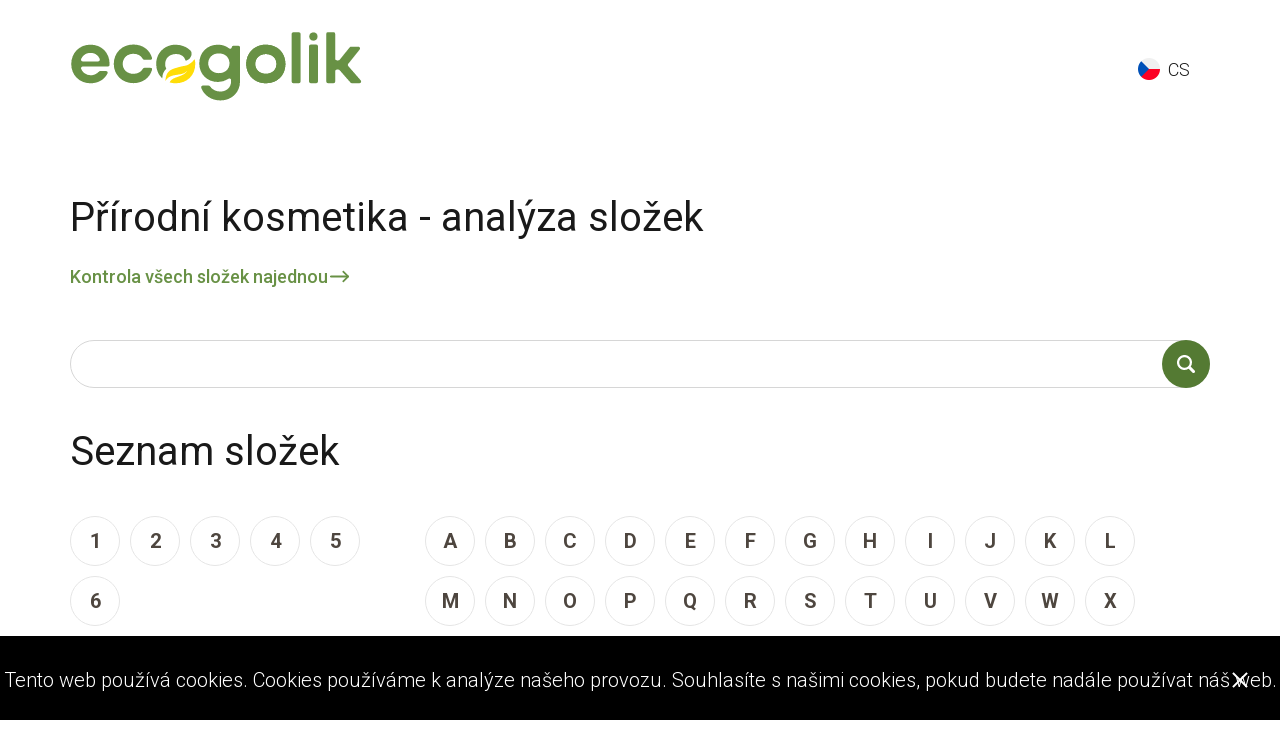

--- FILE ---
content_type: text/html; charset=UTF-8
request_url: https://ecogolik.com/cs/ingredients/6/
body_size: 7108
content:
<!DOCTYPE html>
<html>
<head>
    <meta charset="utf-8">
        <link rel="canonical" href="https://ecogolik.com/cs/ingredients/6/">

        <link rel='alternate' href='https://ecogolik.com/ingredients/6/' hreflang='en' />
        <link rel='alternate' href='https://ecogolik.com/es/ingredients/6/' hreflang='es' />
        <link rel='alternate' href='https://ecogolik.com/cs/ingredients/6/' hreflang='cs' />
        <link rel='alternate' href='https://ecogolik.com/ko/ingredients/6/' hreflang='ko' />
        <link rel="manifest" href="/favicon/webmanifest.json">

    <meta name="viewport" content="width=device-width, initial-scale=1, shrink-to-fit=no">
    <link href="https://fonts.googleapis.com/css2?family=Roboto:wght@300;400;500;700&amp;display=swap" rel="stylesheet">
    <link rel="stylesheet" href="https://ecogolik.com/css/main.css">
    <meta name="msapplication-TileColor" content="#ffffff">
    <meta name="theme-color" content="#0F1116">
    <script src="https://cdnjs.cloudflare.com/ajax/libs/html2canvas/1.3.2/html2canvas.min.js"></script>
    <script src="https://ecogolik.com/js/jquery.js"></script>
    <script src="https://ecogolik.com/js/general.js"></script>
    <script src="https://ecogolik.com/js/jquery.cookie.js"></script>
    <script src="https://ecogolik.com/js/custom.js"></script>
        <title>6 | Složky | ECOgolik.com</title>
                <meta property="og:url" content="https://ecogolik.com/cs/ingredients/6/" />
        <meta property="og:title" content="6 | Složky | ECOgolik.com" />
            <meta property="og:image" content="https://ecogolik.com/storage/img/buble.png" alt="Cosmetic ingredient checker"/>
</head>
<!-- Google tag (gtag.js) -->
<script async src="https://www.googletagmanager.com/gtag/js?id=G-FECEW1XJGM"></script>
<script>
    window.dataLayer = window.dataLayer || [];
    function gtag(){dataLayer.push(arguments);}
    gtag('js', new Date());

    gtag('config', 'G-FECEW1XJGM');
</script>
<body>
<header class="header">
    <div class="container">
        <div class="header__wrap"><a class="header__logo" href="/cs/"><img src="/storage/img/logo3.svg" alt="Kontrola složení kosmetiky"></a>
            <div class="header__main">
                
                <div class="header__lang" >
                                        <div class="header__lang-active"><img src="/storage/img/flag-cs-88.png" alt="cs"><span>cs</span></div>
                                        <div class="header__lang-list">
                                               <a href="/ingredients/6/"> <div class="header__lang-item "><img src="/img/en.svg" alt="en"><span>en</span></div></a>
                                                <a href="/es/ingredients/6/"> <div class="header__lang-item "><img src="/img/sp.svg" alt="es"><span>es</span></div></a>
                                                <a href="/cs/ingredients/6/"> <div class="header__lang-item active"><img src="/storage/img/flag-cs-88.png" alt="cs"><span>cs</span></div></a>
                                                <a href="/ko/ingredients/6/"> <div class="header__lang-item "><img src="/storage/img/flag-ko-88.png" alt="ko"><span>ko</span></div></a>
                                             </div>
                </div>
                <div class="header__burger"><span></span><span></span><span></span></div>
                <nav class="header__nav">
                                                                                                                                    <a class="active" href="https://ecogolik.com/cs/ingredients/"><img src="/storage/img/nav-elem.svg" alt="ecogolik"><span>Složky</span></a>
                </nav>
            </div>
        </div>
    </div>
</header>
<svg style="display:none;">
    <symbol id="leaf" xmlns="http://www.w3.org/2000/svg" width="40" height="40">
        <g data-name="Group 7">
            <path data-name="Rectangle 17" fill="none" d="M0 0h40v40H0z"></path>
            <path data-name="Path 20" d="M24.268 32.177s3.022-7.618.6-13.787S14.577 7.5 14.577 7.5s-2.423 9.217 0 15.386 9.691 9.291 9.691 9.291z" stroke-linecap="round" stroke-linejoin="round" stroke-width="2"></path>
        </g>
    </symbol>
    <symbol id="twitter" xmlns="http://www.w3.org/2000/svg" width="27" height="22">
        <path d="M24.22 5.464c.017.24.017.48.017.719A15.633 15.633 0 0 1 8.5 21.924 15.634 15.634 0 0 1 0 19.441a11.445 11.445 0 0 0 1.336.068A11.08 11.08 0 0 0 8.2 17.146a5.542 5.542 0 0 1-5.173-3.837 6.977 6.977 0 0 0 1.045.086 5.851 5.851 0 0 0 1.456-.188A5.533 5.533 0 0 1 1.1 7.776v-.068a5.572 5.572 0 0 0 2.5.7 5.541 5.541 0 0 1-1.713-7.4 15.726 15.726 0 0 0 11.408 5.789 6.245 6.245 0 0 1-.137-1.267 5.538 5.538 0 0 1 9.575-3.785A10.892 10.892 0 0 0 26.244.409a5.518 5.518 0 0 1-2.432 3.049 11.091 11.091 0 0 0 3.186-.856 11.893 11.893 0 0 1-2.775 2.86z" fill="#547a33"></path>
    </symbol>
    <symbol id="facebook" xmlns="http://www.w3.org/2000/svg" width="14" height="26">
        <path d="M3.9 26.04V14.393H0V9.765h3.9V6.118C3.9 2.156 6.322 0 9.857 0a32.75 32.75 0 0 1 3.57.183v4.14h-2.451c-1.922 0-2.294.915-2.294 2.253v3.189h4.338l-.6 4.628H8.682V26.04" fill="#547a33"></path>
    </symbol>
    <symbol id="pinterest" xmlns="http://www.w3.org/2000/svg" width="25" height="32">
        <path d="M12.972 0C6.448 0 0 4.349 0 11.389c0 4.477 2.518 7.02 4.044 7.02.63 0 .992-1.755.992-2.251 0-.591-1.507-1.85-1.507-4.311a8.593 8.593 0 0 1 8.928-8.737c4.33 0 7.535 2.461 7.535 6.982 0 3.377-1.354 9.71-5.742 9.71a2.823 2.823 0 0 1-2.938-2.785c0-2.4 1.679-4.731 1.679-7.211 0-4.21-5.971-3.446-5.971 1.641a7.47 7.47 0 0 0 .61 3.224c-.878 3.777-2.671 9.4-2.671 13.3 0 1.2.172 2.385.286 3.586.216.242.108.216.439.1 3.2-4.388 3.09-5.246 4.54-10.988a5.157 5.157 0 0 0 4.407 2.289c6.753 0 9.786-6.581 9.786-12.514C24.418 4.12 18.962 0 12.972 0z" fill="#547a33"></path>
    </symbol>
    <symbol id="icon-analysis" xmlns="http://www.w3.org/2000/svg" width="210" height="210">
        <g data-name="Group 3">
            <path data-name="Rectangle 18" fill="none" d="M0 0h210v210H0z"></path>
            <path data-name="Union 26" d="M91.157 74.597a45.545 45.545 0 1 1 65.52 62.609c.917 1.742 9.04 17.245 9.898 19.687.91 2.586 3.199 5.447-1.58 8.208s-6.206-.308-7.245-1.942c-1-1.572-9.976-18.36-10.675-19.66a45.547 45.547 0 0 1-55.918-68.902zm41.629 6.751a21.983 21.983 0 1 0 15.538 26.925 22.003 22.003 0 0 0-15.538-26.925z" fill="#4e463f"></path>
            <path data-name="Union 17" d="M45.084 78.134a58.359 58.359 0 1 1 101.865 55.74c1.712 1.856 16.908 18.349 18.781 21.085 1.984 2.9 5.769 5.68.764 10.683s-7.784 1.678-9.616 0c-1.76-1.613-18.439-19.411-19.729-20.789a58.361 58.361 0 0 1-92.064-66.72zm53.76-5.457a28.166 28.166 0 1 0 28.165 28.166 28.2 28.2 0 0 0-28.165-28.167z" fill="#689145"></path>
            <path data-name="Intersection 1" d="M64.129 201.749A104.911 104.911 0 0 1 0 105a106.608 106.608 0 0 1 .643-11.722h4.033A101.052 101.052 0 0 0 105 206v4a104.348 104.348 0 0 1-40.871-8.251z" fill="#547a33"></path>
        </g>
    </symbol>
    <symbol id="icon-ingredients" xmlns="http://www.w3.org/2000/svg" width="210" height="210">
        <g data-name="Group 4">
            <path data-name="Rectangle 19" fill="none" d="M0 0h210v210H0z"></path>
            <path data-name="Path 26" d="M127.83 166.532s19.684-26.459 16.697-52.961-28.644-53.047-28.644-53.047-19.02 33.295-16.032 59.795 27.979 46.213 27.979 46.213z" fill="#4e463f"></path>
            <path data-name="Path 20" d="M128.276 168.033s15.374-38.753 3.049-70.136-52.348-55.4-52.348-55.4-12.325 46.885 0 78.268 49.299 47.268 49.299 47.268z" fill="#689145"></path>
            <path data-name="Intersection 2" d="M8.251 66.268A104.911 104.911 0 0 1 105 2.139a106.608 106.608 0 0 1 11.722.643v4.033A101.052 101.052 0 0 0 4 107.139H0a104.348 104.348 0 0 1 8.251-40.871z" fill="#547a33"></path>
        </g>
    </symbol>
    <symbol id="icon-hit" xmlns="http://www.w3.org/2000/svg" width="210" height="210">
        <g data-name="Group 5">
            <path data-name="Rectangle 20" fill="none" d="M0 0h210v210H0z"></path>
            <path data-name="Union 33" d="M104.293 166.71c-3.398-1.042-2.867-2.99-2.508-4.297l.075-.278c.322-1.246 4.574-13.684 4.904-14.65A31.484 31.484 0 0 1 86.93 113.11c-.998-.197-13.9-2.74-15.14-3.083l-.277-.075c-1.314-.344-3.268-.858-2.466-4.321.858-3.717 3.21-2.781 5.103-2.701 1.786.074 13.669 2.312 15.004 2.565a31.35 31.35 0 0 1 12.18-14.115q.358-.224.72-.437a31.334 31.334 0 0 1 20.943-3.983c.188-1.001 2.735-13.901 3.078-15.137l.074-.278c.345-1.319.86-3.271 4.325-2.477 3.717.858 2.78 3.21 2.7 5.102-.073 1.786-2.312 13.67-2.564 15.005a31.35 31.35 0 0 1 14.114 12.178q.23.367.447.741l.007.012.037.064.014.025.03.052.02.036.026.043.026.045.019.033.032.055.012.022.038.067.005.009q.21.375.418.76a31.35 31.35 0 0 1 3.484 18.313c1.285.448 12.692 4.456 14.275 5.285 1.678.878 4.183 1.244 3.066 4.892-1.04 3.399-2.99 2.867-4.296 2.508l-.277-.074c-1.246-.323-13.684-4.574-14.652-4.905a31.338 31.338 0 0 1-13.926 16.138q-.366.207-.738.405a31.348 31.348 0 0 1-18.323 3.487c-.448 1.285-4.455 12.69-5.285 14.274-.852 1.635-1.225 4.056-4.617 3.146q-.13-.034-.272-.077zm.876-40.643a15.202 15.202 0 0 0 20.567 5.05q.15-.09.3-.183a15.15 15.15 0 0 0-15.139-26.231q-.19.102-.379.209a15.202 15.202 0 0 0-5.846 20.297q.145.273.3.537l.197.321z" fill="#4e463f"></path>
            <path data-name="Union 25" d="M104.21 167.588c-4.4-.155-4.385-2.655-4.375-4.336v-.356c-.014-1.592 1.081-17.826 1.167-19.082a38.958 38.958 0 0 1-34.721-34.721c-1.257.085-17.49 1.18-19.083 1.166h-.356c-1.681.01-4.18.021-4.335-4.375-.166-4.718 2.945-4.353 5.233-4.864 2.16-.484 17.075-1.62 18.754-1.743A38.793 38.793 0 0 1 76.527 78.5q.356-.382.721-.753A38.772 38.772 0 0 1 101 66.28c-.085-1.256-1.18-17.49-1.166-19.083v-.356c-.009-1.681-.02-4.18 4.376-4.335 4.718-.166 4.353 2.945 4.864 5.233.483 2.158 1.616 17.076 1.742 18.755a38.793 38.793 0 0 1 20.773 10.032q.391.365.771.738l.012.012.065.064.025.025.054.053.036.035.048.047.046.046.034.034.055.055.022.023.067.068.009.009q.375.381.741.773A38.793 38.793 0 0 1 143.6 99.277c1.679.126 16.6 1.259 18.755 1.742 2.287.512 5.4.146 5.233 4.864-.155 4.4-2.655 4.385-4.336 4.375h-.355c-1.592.014-17.827-1.081-19.083-1.167a38.777 38.777 0 0 1-11.472 23.756q-.371.364-.753.72a38.789 38.789 0 0 1-20.772 10.033c-.126 1.679-1.259 16.6-1.742 18.754-.5 2.229-.165 5.24-4.51 5.24q-.173 0-.355-.006zm-11.977-48.856a18.811 18.811 0 0 0 26.2-.556q.151-.155.3-.314a18.747 18.747 0 0 0-26.5-26.5q-.2.183-.386.37a18.812 18.812 0 0 0-.484 26.128q.26.279.53.546.168.165.34.326z" fill="#689145"></path>
            <path data-name="Intersection 3" d="M201.749 146.011A104.911 104.911 0 0 1 105 210.14a106.608 106.608 0 0 1-11.722-.643v-4.033A101.052 101.052 0 0 0 206 105.14h4a104.348 104.348 0 0 1-8.251 40.871z" fill="#547a33"></path>
        </g>
    </symbol>
    <symbol id="mark" xmlns="http://www.w3.org/2000/svg" width="25" height="25" viewBox="0 0 400 400">
        <path d="M199.53,11.74c-15.64.19-88.35,1.09-141.93,59.85C11.79,121.81,10.17,181.45,10,199.19c-.45,47.69,17,82,20.44,88.64a180.24,180.24,0,0,0,38.78,50,125.49,125.49,0,0,1,38.46-92.92,101,101,0,0,1-11-45.71c0-6.92.37-31.35,16.35-54.6,27-39.21,75.29-41.76,86.47-42,9.93-.17,32.91-.29,56.69,14.37,27.14,16.73,37.74,41.86,40.89,50.35,5.51-1.64,37.63-11.76,50.47-42.39,2.21-5.26,11.07-26.4,1.72-45.67-1.79-3.7-4.55-7.94-13.78-16.38a192.3,192.3,0,0,0-43.59-30.06C247.75,11.6,203,11.7,199.53,11.74Z"></path>
        <path d="M388.71,199.19c0,110-79.88,186.07-190.14,186.07a207,207,0,0,1-58.15-8.16,79.86,79.86,0,0,1,4-7.83,62.41,62.41,0,0,1,7.44-10.77,74.65,74.65,0,0,1,10.47-9.43,117,117,0,0,1,12.9-8.26c4.59-2.54,9.5-4.84,14.53-7,10.12-4.33,21-8.09,32-11.9s22.41-7.75,33.37-12.64c5.48-2.49,10.89-5.14,16.14-8.11a144,144,0,0,0,15.08-9.91,107.78,107.78,0,0,0,13.23-12.09,87.68,87.68,0,0,0,10.32-14.31,86.55,86.55,0,0,1-12.61,11.8,103,103,0,0,1-14.56,8.85,131.88,131.88,0,0,1-15.65,6.37c-5.36,1.77-10.8,3.23-16.3,4.53-22,5.07-45,6.32-69.14,11.49a165.29,165.29,0,0,0-36.48,11.92,111,111,0,0,0-17.93,10.65,100.12,100.12,0,0,0-15.87,15,48.78,48.78,0,0,0-3.35,4.19,38.13,38.13,0,0,0-5.46,11.75l-1.86-1.05C101,309.16,121,283.41,129.51,274c.55-.62,1.12-1.22,1.7-1.82,20.56-21.42,47.61-29.06,98.81-43.44,36.44-10.27,53.34-10.73,71.12-16a120.56,120.56,0,0,0,21-8.52c29.68-15.16,49.34-36.65,61.38-52.69A214.5,214.5,0,0,1,388.71,199.19Z"></path>
    </symbol>
    <symbol id="small-mark" xmlns="http://www.w3.org/2000/svg" width="20" height="20" viewBox="0 0 400 400">
        <path d="M199.53,11.74c-15.64.19-88.35,1.09-141.93,59.85C11.79,121.81,10.17,181.45,10,199.19c-.45,47.69,17,82,20.44,88.64a180.24,180.24,0,0,0,38.78,50,125.49,125.49,0,0,1,38.46-92.92,101,101,0,0,1-11-45.71c0-6.92.37-31.35,16.35-54.6,27-39.21,75.29-41.76,86.47-42,9.93-.17,32.91-.29,56.69,14.37,27.14,16.73,37.74,41.86,40.89,50.35,5.51-1.64,37.63-11.76,50.47-42.39,2.21-5.26,11.07-26.4,1.72-45.67-1.79-3.7-4.55-7.94-13.78-16.38a192.3,192.3,0,0,0-43.59-30.06C247.75,11.6,203,11.7,199.53,11.74Z"></path>
        <path d="M388.71,199.19c0,110-79.88,186.07-190.14,186.07a207,207,0,0,1-58.15-8.16,79.86,79.86,0,0,1,4-7.83,62.41,62.41,0,0,1,7.44-10.77,74.65,74.65,0,0,1,10.47-9.43,117,117,0,0,1,12.9-8.26c4.59-2.54,9.5-4.84,14.53-7,10.12-4.33,21-8.09,32-11.9s22.41-7.75,33.37-12.64c5.48-2.49,10.89-5.14,16.14-8.11a144,144,0,0,0,15.08-9.91,107.78,107.78,0,0,0,13.23-12.09,87.68,87.68,0,0,0,10.32-14.31,86.55,86.55,0,0,1-12.61,11.8,103,103,0,0,1-14.56,8.85,131.88,131.88,0,0,1-15.65,6.37c-5.36,1.77-10.8,3.23-16.3,4.53-22,5.07-45,6.32-69.14,11.49a165.29,165.29,0,0,0-36.48,11.92,111,111,0,0,0-17.93,10.65,100.12,100.12,0,0,0-15.87,15,48.78,48.78,0,0,0-3.35,4.19,38.13,38.13,0,0,0-5.46,11.75l-1.86-1.05C101,309.16,121,283.41,129.51,274c.55-.62,1.12-1.22,1.7-1.82,20.56-21.42,47.61-29.06,98.81-43.44,36.44-10.27,53.34-10.73,71.12-16a120.56,120.56,0,0,0,21-8.52c29.68-15.16,49.34-36.65,61.38-52.69A214.5,214.5,0,0,1,388.71,199.19Z"></path>
    </symbol>
    <symbol id="icon-startover" xmlns="http://www.w3.org/2000/svg" width="30" height="30">
        <g data-name="Group 19">
            <path data-name="Rectangle 29" fill="none" d="M0 0h30v30H0z"></path>
            <path d="M22.317 14.983a7.318 7.318 0 0 1-11.909 5.711.708.708 0 0 1-.054-1.051l.329-.329a.709.709 0 0 1 .941-.059 5.429 5.429 0 1 0-.347-8.211l1.5 1.5a.472.472 0 0 1-.334.806H8.155a.472.472 0 0 1-.472-.474V8.583a.472.472 0 0 1 .806-.334l1.457 1.457a7.317 7.317 0 0 1 12.371 5.277z"></path>
        </g>
    </symbol>
    <symbol id="icon-createimg" xmlns="http://www.w3.org/2000/svg" width="30" height="30">
        <g data-name="Group 21">
            <path data-name="Rectangle 29" fill="none" d="M0 0h30v30H0z"></path>
            <path d="M20.629 20.452H9.306A1.306 1.306 0 0 1 8 19.145v-7.839A1.306 1.306 0 0 1 9.306 10h11.323a1.306 1.306 0 0 1 1.306 1.306v7.839a1.306 1.306 0 0 1-1.306 1.307zm-9.581-8.928a1.524 1.524 0 1 0 1.524 1.524 1.524 1.524 0 0 0-1.524-1.524zM9.742 18.71h10.452v-3.049l-2.382-2.382a.327.327 0 0 0-.462 0l-3.689 3.689-1.511-1.511a.327.327 0 0 0-.462 0L9.742 17.4z"></path>
        </g>
    </symbol>
    <symbol id="icon-createlink" xmlns="http://www.w3.org/2000/svg" width="30" height="30">
        <g data-name="Group 20">
            <path data-name="Rectangle 29" fill="none" d="M0 0h30v30H0z"></path>
            <path d="M17.028 13.24a4.075 4.075 0 0 1 .01 5.757l-.01.01-1.8 1.8a4.078 4.078 0 0 1-5.769-5.764l1-1a.429.429 0 0 1 .732.285 4.943 4.943 0 0 0 .26 1.414.432.432 0 0 1-.1.446l-.351.351a1.932 1.932 0 1 0 2.714 2.749l1.8-1.8a1.931 1.931 0 0 0 0-2.732 2.009 2.009 0 0 0-.277-.23.43.43 0 0 1-.186-.338 1.069 1.069 0 0 1 .314-.8l.565-.565a.431.431 0 0 1 .552-.046 4.09 4.09 0 0 1 .551.461zm3.781-3.781a4.082 4.082 0 0 0-5.767 0l-1.8 1.8-.012.008a4.078 4.078 0 0 0 .56 6.218.431.431 0 0 0 .552-.046l.565-.565a1.069 1.069 0 0 0 .314-.8.43.43 0 0 0-.186-.338 2.01 2.01 0 0 1-.277-.23 1.931 1.931 0 0 1 0-2.732l1.8-1.8a1.932 1.932 0 1 1 2.714 2.749l-.351.351a.432.432 0 0 0-.1.446 4.943 4.943 0 0 1 .26 1.414.429.429 0 0 0 .732.285l1-1a4.082 4.082 0 0 0 0-5.766z"></path>
        </g>
    </symbol>
    <symbol id="arrow-left" xmlns="http://www.w3.org/2000/svg" width="10" height="18">
        <path data-name="Path 34" d="M9 17L1 9l8-8" fill="none" stroke="#6b6b6b" stroke-linecap="round" stroke-linejoin="round" stroke-width="2"></path>
    </symbol>
    <symbol id="arrow-right" xmlns="http://www.w3.org/2000/svg" width="10" height="18">
        <path data-name="Path 34" d="M1 17l8-8-8-8" fill="none" stroke="#6b6b6b" stroke-linecap="round" stroke-linejoin="round" stroke-width="2"></path>
    </symbol>
</svg>
<div class="box">
    <section class="ingredients-block">
        <div class="container">
            <div class="ingredients-block__wrapper">

                <div class="ingredients-block__header">
                                        <h1 class="ingredients-block__title">Přírodní kosmetika - analýza složek</h1>
                                                            <a class="link" href="/cs/">Kontrola všech složek najednou</a>
                                    </div>
                                
                <div class="search-block">
                    <input class="form-input searchInput" type="text" name="" value="">
                    <input type="hidden" name="lang" class="searchLang" value="cs">
                    <input type="hidden" name="_token" value="Zh6eZ7JIPvExOHqsOPRsA6Jh65CkQHhNZZDfcTJc">                    <button class="btn searchBtnLink" type="button">
                        <img src="/storage/img/search.svg">
                    </button>
                    <div class="search-block__hints">

                    </div>
                </div>
                <h2 class="ingredients-block__title">Seznam složek</h2>
                                <div class="ingredients-block__list-wrapper">
                    <div class="ingredients-block__number-list">
                        <div class="ingredients-block__number-block">
                                                        <a class="ingredients-block__value"
                               href="/cs/ingredients/1/">1</a>
                                                        <a class="ingredients-block__value"
                               href="/cs/ingredients/2/">2</a>
                                                        <a class="ingredients-block__value"
                               href="/cs/ingredients/3/">3</a>
                                                        <a class="ingredients-block__value"
                               href="/cs/ingredients/4/">4</a>
                                                        <a class="ingredients-block__value"
                               href="/cs/ingredients/5/">5</a>
                                                        <a class="ingredients-block__value"
                               href="/cs/ingredients/6/">6</a>
                                                    </div>
                    </div>
                    <div class="ingredients-block__alphabet-block">
                                                <a class="ingredients-block__value"
                           href="/cs/ingredients/a/">A</a>
                                                <a class="ingredients-block__value"
                           href="/cs/ingredients/b/">B</a>
                                                <a class="ingredients-block__value"
                           href="/cs/ingredients/c/">C</a>
                                                <a class="ingredients-block__value"
                           href="/cs/ingredients/d/">D</a>
                                                <a class="ingredients-block__value"
                           href="/cs/ingredients/e/">E</a>
                                                <a class="ingredients-block__value"
                           href="/cs/ingredients/f/">F</a>
                                                <a class="ingredients-block__value"
                           href="/cs/ingredients/g/">G</a>
                                                <a class="ingredients-block__value"
                           href="/cs/ingredients/h/">H</a>
                                                <a class="ingredients-block__value"
                           href="/cs/ingredients/i/">I</a>
                                                <a class="ingredients-block__value"
                           href="/cs/ingredients/j/">J</a>
                                                <a class="ingredients-block__value"
                           href="/cs/ingredients/k/">K</a>
                                                <a class="ingredients-block__value"
                           href="/cs/ingredients/l/">L</a>
                                                <a class="ingredients-block__value"
                           href="/cs/ingredients/m/">M</a>
                                                <a class="ingredients-block__value"
                           href="/cs/ingredients/n/">N</a>
                                                <a class="ingredients-block__value"
                           href="/cs/ingredients/o/">O</a>
                                                <a class="ingredients-block__value"
                           href="/cs/ingredients/p/">P</a>
                                                <a class="ingredients-block__value"
                           href="/cs/ingredients/q/">Q</a>
                                                <a class="ingredients-block__value"
                           href="/cs/ingredients/r/">R</a>
                                                <a class="ingredients-block__value"
                           href="/cs/ingredients/s/">S</a>
                                                <a class="ingredients-block__value"
                           href="/cs/ingredients/t/">T</a>
                                                <a class="ingredients-block__value"
                           href="/cs/ingredients/u/">U</a>
                                                <a class="ingredients-block__value"
                           href="/cs/ingredients/v/">V</a>
                                                <a class="ingredients-block__value"
                           href="/cs/ingredients/w/">W</a>
                                                <a class="ingredients-block__value"
                           href="/cs/ingredients/x/">X</a>
                                                <a class="ingredients-block__value"
                           href="/cs/ingredients/y/">Y</a>
                                                <a class="ingredients-block__value"
                           href="/cs/ingredients/z/">Z</a>
                                            </div>
                </div>
                                <div class="ingredients-block__components-block second-components">
                                                <div class="ingredients-block__left-part">
                                                            <a class="ingredients-block__components-link"
                                   href="/cs/ingredient/6_amino_m_cresol/">6-Amino-M-Cresol</a>
                                                            </div>
                                                        <div class="ingredients-block__right-part">
                                                                <a class="ingredients-block__components-link"
                                   href="/cs/ingredient/6_methoxy_2_methylamino_3_aminopyridine_hcl/">6-Methoxy-2-Methylamino-3-Aminopyridine HCl</a>
                                                            </div>
                            
                        </div>
                </div>
            </div>
    </section>
</div>

<footer class="footer">
    <div class="container">
        <div class="footer__wrapper"><a class="btn btn--contacts" href="javascript:;" data-toggle="modal" data-target="#popup-callback">Kontaktujte nás</a><span class="footer__copyright">ecogolik.com</span></div>
    </div>
</footer>
<div class="popup-block" id="popup-callback">
    <div class="popup-block__overlay">
        <div class="popup-block__popup">
            <div class="inner-content"><a class="popup-block__close" href="javascript:;" data-toggle="dismiss"></a>
                <p class="jsSuccessFormText">Děkujeme! Vaše zpráva byla odeslána. Brzy se vám ozveme.</p>
                <form class="popup-block__form" action="https://ecogolik.com/callback" id="sendForm" novalidate="novalidate">
                    <input type="hidden" name="_token" value="Zh6eZ7JIPvExOHqsOPRsA6Jh65CkQHhNZZDfcTJc">                    <input type="hidden" name="lang" value="cs">
                    <div class="input-wrapper">
                        <input class="form-input popup-block__input afterHide" type="email" name="user_email" placeholder="Váš email" value="" required="required">
                    </div>
                    <div class="input-wrapper afterHide">
                        <textarea class="form-input popup-block__textarea" name="message" placeholder="Zpráva" required="required"></textarea>
                    </div>
                    <button class="btn" type="submit">Odeslat</button>
                </form>
            </div>
        </div>
    </div>
</div>
 <div class="cookies-block">
    <p>Tento web používá cookies. Cookies používáme k analýze našeho provozu. Souhlasíte s našimi cookies, pokud budete nadále používat náš web.</p>
    <div class="cookies-block__close"><span></span></div>
</div>
</body>
</html>

--- FILE ---
content_type: text/css
request_url: https://ecogolik.com/css/main.css
body_size: 59650
content:
@charset "utf-8";
*,
::after,
::before {
  -webkit-box-sizing: border-box;
  box-sizing: border-box;
}
html,
body {
  height: 100%;
  padding: 0;
  margin: 0;
}
body {
  color: #191919;
  font-size: 20px;
  font-weight: 300;
  line-height: 1.4;
  font-family: 'Roboto', sans-serif;
  -webkit-font-smoothing: antialiased;
  -moz-osx-font-smoothing: grayscale;
  display: -webkit-box;
  display: -ms-flexbox;
  display: flex;
  -webkit-box-orient: vertical;
  -webkit-box-direction: normal;
  -ms-flex-direction: column;
  flex-direction: column;
  background: #fff;
}
a,
area,
button,
[role="button"],
input:not([type="range"]),
label,
select,
summary,
textarea {
  -ms-touch-action: manipulation;
  touch-action: manipulation;
}
input,
button,
select,
optgroup,
textarea {
  margin: 0;
  font-family: inherit;
  font-size: inherit;
  line-height: inherit;
}
h1,
.h1,
h2,
.h2,
h3,
.h3,
h4,
.h4,
h5,
.h5 {
  line-height: 1.5;
  font-weight: 400;
  margin: 0 0 20px;
}
h1,
.h1 {
  font-weight: 400;
  font-size: 40px;
  margin: 0 0 50px;
}
@media (max-width: 1023.98px) {
  h1,
  .h1 {
    font-size: 30px;
    margin: 0 0 30px;
  }
}
h2,
.h2 {
  font-size: 30px;
}
@media (max-width: 1023.98px) {
  h2,
  .h2 {
    font-size: 24px;
  }
}
h3,
.h3 {
  font-size: 24px;
}
@media (max-width: 1023.98px) {
  h3,
  .h3 {
    font-size: 20px;
  }
}
@media (max-width: 767.98px) {
  h3,
  .h3 {
    font-size: 18px;
  }
}
h4,
.h4 {
  font-size: 18px;
}
h5,
.h5 {
  font-size: 16px;
}
p {
  margin: 0 0 20px;
}
a {
  color: #191919;
  text-decoration: none;
  cursor: pointer;
}
a:hover {
  color: #191919;
  text-decoration: none;
}
.box {
  -webkit-box-flex: 1;
  -ms-flex: 1 0 auto;
  flex: 1 0 auto;
  position: relative;
}
.container {
  width: 100%;
  max-width: 1390px;
  padding-right: 15px;
  padding-left: 15px;
  margin: 0 auto;
}
@media (max-width: 1389.98px) {
  .container {
    max-width: 1170px;
  }
}
@media (max-width: 1199.98px) {
  .container {
    max-width: 900px;
  }
}
@media (max-width: 767.98px) {
  .container {
    max-width: 500px;
  }
}
@media (max-width: 1023.98px) {
  .hide-mobile {
    display: none !important;
  }
}
@media (min-width: 1024px) {
  .hide-desktop {
    display: none !important;
  }
}
.hide {
  display: none !important;
}
input,
textarea {
  padding: 5px 24px;
  border-radius: 50px;
  border: 1px solid #D6D6D6;
  font-size: 14px;
}
input:focus,
textarea:focus,
input:focus-visible,
textarea:focus-visible {
  outline: none;
}
input::-webkit-input-placeholder, textarea::-webkit-input-placeholder {
  font-size: 12px;
  font-weight: 500;
  color: #8E8E98;
}
input::-moz-placeholder, textarea::-moz-placeholder {
  font-size: 12px;
  font-weight: 500;
  color: #8E8E98;
}
input:-ms-input-placeholder, textarea:-ms-input-placeholder {
  font-size: 12px;
  font-weight: 500;
  color: #8E8E98;
}
input::-ms-input-placeholder, textarea::-ms-input-placeholder {
  font-size: 12px;
  font-weight: 500;
  color: #8E8E98;
}
input::placeholder,
textarea::placeholder {
  font-size: 12px;
  font-weight: 500;
  color: #8E8E98;
}
input {
  height: 48px;
}
.form-group {
  position: relative;
}
.form-group label {
  position: absolute;
  left: 24px;
  top: 16px;
  font-weight: 400;
  font-size: 12px;
  -webkit-transition: top 0.3s ease;
  transition: top 0.3s ease;
  color: #8E8E98;
}
.form-group.value label,
.form-group input:focus label {
  top: 6px;
}
.btn {
  position: relative;
  outline: none !important;
  cursor: pointer;
  text-decoration: none !important;
  background: none;
  -webkit-appearance: none;
  display: -webkit-inline-box;
  display: -ms-inline-flexbox;
  display: inline-flex;
  -webkit-box-align: center;
  -ms-flex-align: center;
  align-items: center;
  -webkit-box-pack: center;
  -ms-flex-pack: center;
  justify-content: center;
  background-color: #547A33;
  border-radius: 30px;
  color: #fff;
  font-size: 20px;
  letter-spacing: 0.025em;
  font-weight: 700;
  -webkit-transform: translateZ(0px);
  -webkit-font-smoothing: antialiased;
  -webkit-backface-visibility: hidden;
  backface-visibility: hidden;
  height: 60px;
  line-height: 60px;
  padding: 0 20px;
  border: none;
  vertical-align: middle;
  text-align: center;
}
.btn > * {
  line-height: 1;
}
.btn:active,
.btn:focus,
.btn:hover {
  text-decoration: none !important;
  outline: none !important;
}
.btn--contacts {
  width: 440px;
  background-color: #fff;
  color: #547A33;
}
.btn--contacts:hover {
  color: #547A33;
}
.btn--create {
  background-color: #fff;
  border: 2px solid #E5E5E5;
  color: #547A33;
}
.btn--create:hover {
  color: #547A33;
}
.btn--cosmetics {
  width: 325px;
}
button:focus {
  outline: none !important;
}
.form-input {
  font-weight: 400;
  font-size: 20px;
}
.text-input {
  border: none;
  outline: none !important;
  -webkit-appearance: none;
  background: none;
  overflow: hidden;
  height: 65px;
  line-height: normal;
  font-weight: 400;
  font-size: 20px;
  padding-left: 20px;
  padding-right: 0;
  width: 100%;
  background-color: #fff;
  font-family: 'Roboto', sans-serif;
}
.text-input:placeholder {
  color: #879ea7;
}
.preloader_btn {
  position: relative;
  top: -56px;
  left: 78px;
  height: 54px;
  display: none;
}
.page-list {
  list-style-type: none;
  margin: 0;
  padding: 0;
}
.provide {
  text-decoration: underline;
  color: #fff;
}
.provide:hover {
  color: #fff;
}
.success-copy {
  text-align: center;
  position: absolute;
  left: 50%;
  top: 50%;
  -webkit-transform: translate(-50%, -50%);
  transform: translate(-50%, -50%);
  color: #547A33;
  background-color: rgba(0, 0, 0, 0.8);
  padding: 10px;
  border-radius: 10px;
  z-index: 1;
  display: none;
  font-size: 16px;
  white-space: nowrap;
}
.success-copy.show {
  display: block;
}
.content h1,
.content h2,
.content h3,
.content h4,
.content h5 {
  font-weight: 600;
}
.link {
  display: -webkit-inline-box;
  display: -ms-inline-flexbox;
  display: inline-flex;
  -webkit-box-align: center;
  -ms-flex-align: center;
  align-items: center;
  color: #689145;
  gap: 10px;
  font-size: 18px;
  font-weight: 500;
}
.link::after {
  content: '';
  display: inline-block;
  width: 23px;
  height: 23px;
  margin: -5px 0;
  background-size: contain;
  background-repeat: no-repeat;
  background-position: center;
  background-image: url('../img/arrow.svg');
}
.link:hover {
  color: #689145;
}
.mb-50 {
  margin-bottom: 50px;
}
.mb-5 {
  margin-bottom: 5px;
}
.header {
  margin-bottom: 30px;
  position: relative;
  z-index: 101;
}
@media (min-width: 768px) {
  .header {
    margin-bottom: 55px;
  }
}
.header__wrap {
  display: -webkit-box;
  display: -ms-flexbox;
  display: flex;
  -webkit-box-align: center;
  -ms-flex-align: center;
  align-items: center;
  -webkit-box-pack: center;
  -ms-flex-pack: center;
  justify-content: center;
  padding-top: 10px;
}
@media (min-width: 768px) {
  .header__wrap {
    padding: 22px 0;
    -webkit-box-pack: justify;
    -ms-flex-pack: justify;
    justify-content: space-between;
  }
}
.header__logo {
  display: inline-block;
  margin-right: auto;
}
.header__logo img {
  width: auto;
  max-height: 64px;
}
@media (min-width: 768px) {
  .header__logo img {
    max-height: 88px;
  }
}
.header__main {
  display: -webkit-box;
  display: -ms-flexbox;
  display: flex;
  -webkit-box-align: center;
  -ms-flex-align: center;
  align-items: center;
}
.header__nav {
  display: -webkit-box;
  display: -ms-flexbox;
  display: flex;
  gap: 30px;
}
@media (max-width: 767.98px) {
  .header__nav {
    position: absolute;
    left: 0;
    top: 100%;
    background-color: #fff;
    z-index: 1000;
    border-radius: 10px;
    padding: 30px 10px;
    -webkit-box-shadow: 0 20px 20px -15px #191919;
    box-shadow: 0 20px 20px -15px #191919;
    pointer-events: none;
    opacity: 0;
    -webkit-transition: all 0.3s ease;
    transition: all 0.3s ease;
    width: 100%;
    gap: 15px;
    display: -webkit-box;
    display: -ms-flexbox;
    display: flex;
    -webkit-box-orient: vertical;
    -webkit-box-direction: normal;
    -ms-flex-direction: column;
    flex-direction: column;
  }
  .header__nav.open {
    pointer-events: auto;
    opacity: 1;
  }
}
.header__nav a {
  display: -webkit-box;
  display: -ms-flexbox;
  display: flex;
  -webkit-box-orient: vertical;
  -webkit-box-direction: normal;
  -ms-flex-direction: column;
  flex-direction: column;
  -webkit-box-align: center;
  -ms-flex-align: center;
  align-items: center;
  text-align: center;
  font-size: 20px;
  font-weight: 500;
}
.header__nav a.active {
  display: none;
}
.header__nav a img {
  margin-bottom: 9px;
}
@media (max-width: 767.98px) {
  .header__nav a img {
    display: none;
  }
}
.header__burger {
  font-size: 0;
  line-height: 0;
  display: -webkit-box;
  display: -ms-flexbox;
  display: flex;
  -webkit-box-align: center;
  -ms-flex-align: center;
  align-items: center;
  -webkit-box-pack: justify;
  -ms-flex-pack: justify;
  justify-content: space-between;
  -webkit-box-orient: vertical;
  -webkit-box-direction: normal;
  -ms-flex-direction: column;
  flex-direction: column;
  width: 30px;
  height: 30px;
  background-color: transparent;
  border: none;
  position: relative;
  margin: auto 0;
  border-radius: 50%;
  overflow: hidden;
  padding: 0 5px;
  border: 2px solid #876d5b;
}
@media (min-width: 768px) {
  .header__burger {
    display: none;
  }
}
.header__burger::after {
  content: '';
  position: absolute;
  left: 5px;
  top: calc(50% - 7px);
  height: 14px;
  width: calc(100% - 10px);
  display: block;
  border-top: 2px solid #876d5b;
  border-bottom: 2px solid #876d5b;
  -webkit-transition: all 0.3s ease;
  transition: all 0.3s ease;
}
.header__burger::before {
  content: '';
  position: absolute;
  left: 5px;
  top: calc(50% - 1px);
  height: 2px;
  width: calc(100% - 10px);
  display: block;
  background-color: #876d5b;
  -webkit-transition: all 0.3s ease;
  transition: all 0.3s ease;
}
.header__burger.open {
  z-index: 11;
}
.header__burger.open::before {
  -webkit-transform: rotate(45deg);
  transform: rotate(45deg);
}
.header__burger.open::after {
  top: calc(50% - 1px);
  height: 2px;
  border: 0px solid transparent;
  -webkit-transform: rotate(-45deg);
  transform: rotate(-45deg);
  background-color: #876d5b;
}
.header__lang {
  margin: auto 20px auto 0;
  text-transform: uppercase;
}
@media (min-width: 768px) {
  .header__lang {
    margin: auto 20px 1px 0;
    position: relative;
  }
}
.header__lang-list {
  position: absolute;
  right: 0;
  top: calc(100% + 5px);
  background-color: #fff;
  border-radius: 10px;
  padding: 6px 0;
  -webkit-box-shadow: 0 0 10px -5px #191919;
  box-shadow: 0 0 10px -5px #191919;
  pointer-events: none;
  opacity: 0;
  -webkit-transition: opacity 0.3s ease;
  transition: opacity 0.3s ease;
}
@media (max-width: 767.98px) {
  .header__lang-list {
    position: absolute;
    left: 0;
    top: 100%;
    background-color: #fff;
    z-index: 1000;
    border-radius: 10px;
    padding: 20px 10px;
    -webkit-box-shadow: 0 20px 20px -15px #191919;
    box-shadow: 0 20px 20px -15px #191919;
    pointer-events: none;
    opacity: 0;
    -webkit-transition: all 0.3s ease;
    transition: all 0.3s ease;
    width: 100%;
    gap: 5px;
    display: -webkit-box;
    display: -ms-flexbox;
    display: flex;
    -ms-flex-wrap: wrap;
    flex-wrap: wrap;
    -webkit-box-pack: end;
    -ms-flex-pack: end;
    justify-content: flex-end;
  }
}
.header__lang-list.show {
  pointer-events: auto;
  opacity: 1;
  z-index: 1000;
}
.header__lang-active {
  display: -webkit-box;
  display: -ms-flexbox;
  display: flex;
  -webkit-box-align: center;
  -ms-flex-align: center;
  align-items: center;
  cursor: pointer;
}
@media (max-width: 767.98px) {
  .header__lang-active span {
    display: none;
  }
}
@media (max-width: 767.98px) {
  .header__lang-active img {
    margin-right: 0!important;
  }
}
.header__lang-item {
  display: -webkit-box;
  display: -ms-flexbox;
  display: flex;
  -webkit-box-align: center;
  -ms-flex-align: center;
  align-items: center;
  padding: 4px 10px;
  cursor: pointer;
  -webkit-transition: background-color 0.3s ease;
  transition: background-color 0.3s ease;
}
.header__lang-item.active {
  background-color: #ededed;
}
@media (max-width: 767.98px) {
  .header__lang-item.active {
    border-radius: 10px;
  }
}
@media (min-width: 1024px) {
  .header__lang-item:not(.active):hover {
    background-color: #f7f7f7;
  }
}
.header__lang span {
  font-size: 18px;
}
.header__lang img {
  width: 30px;
  height: 30px;
  margin-right: 8px;
}
@media (min-width: 768px) {
  .header__lang img {
    width: 22px;
    height: 22px;
  }
}
.footer {
  position: relative;
  background-image: url("../img/analyzer.svg");
  background-repeat: no-repeat;
  background-size: 120% auto;
  background-position: top 20px center;
  z-index: 20;
}
@media (max-width: 767.98px) {
  .footer {
    background-image: url("../img/mob-analyzer-bg.svg");
    background-position: top center;
    background-size: cover;
  }
}
.footer__wrapper {
  display: -webkit-box;
  display: -ms-flexbox;
  display: flex;
  -webkit-box-orient: vertical;
  -webkit-box-direction: normal;
  -ms-flex-direction: column;
  flex-direction: column;
  -webkit-box-align: center;
  -ms-flex-align: center;
  align-items: center;
  padding-top: 140px;
  padding-bottom: 65px;
  z-index: 200;
}
@media (max-width: 767.98px) {
  .footer__wrapper {
    padding-top: 54px;
    padding-bottom: 34px;
  }
  .footer__wrapper .btn {
    width: 100%;
  }
}
.footer__copyright {
  display: block;
  font-size: 20px;
  font-weight: 300;
  line-height: 24px;
  color: #fff;
  margin-top: 44px;
}
.cookies-block {
  position: fixed;
  bottom: 0;
  left: 0;
  z-index: 80;
  width: 100%;
  display: -ms-flexbox;
  display: -webkit-box;
  display: flex;
  -ms-flex-pack: center;
  -webkit-box-pack: center;
  justify-content: center;
  -ms-flex-align: center;
  -webkit-box-align: center;
  align-items: center;
  background-color: #000;
  padding-top: 32px;
  padding-bottom: 28px;
  z-index: 100;
}
@media (max-width: 767.98px) {
  .cookies-block {
    padding: 28px 10px;
  }
}
.cookies-block.disabled {
  display: none;
}
.cookies-block p {
  display: block;
  text-align: center;
  margin: 0;
  font-size: 20px;
  font-weight: 300;
  line-height: 24px;
  color: #fff;
}
.cookies-block__close {
  position: absolute;
  top: 34px;
  right: 30px;
  width: 20px;
  height: 20px;
  cursor: pointer;
  -ms-flex-negative: 0;
  flex-shrink: 0;
}
@media (max-width: 767.98px) {
  .cookies-block__close {
    position: relative;
    top: auto;
    right: auto;
    margin-left: 15px;
  }
}
.cookies-block__close span::before,
.cookies-block__close span::after {
  content: '';
  position: absolute;
  width: 20px;
  height: 2px;
  top: 9px;
  background-color: #fff;
  cursor: pointer;
}
.cookies-block__close span::before {
  -webkit-transform: rotate(45deg);
  transform: rotate(45deg);
}
.cookies-block__close span::after {
  -webkit-transform: rotate(-45deg);
  transform: rotate(-45deg);
}
.main-block {
  position: relative;
}
.main-block::after {
  content: '';
  position: absolute;
  right: 0;
  bottom: -69px;
  width: 100%;
  height: calc(100% + 52px);
  background-image: url("../img/plant@2x.png");
  background-repeat: no-repeat;
  background-size: 1920px auto;
  background-position: bottom center;
  z-index: 10;
}
@media (max-width: 767.98px) {
  .main-block::after {
    bottom: -30px;
    right: 0;
    background-size: 105% auto;
    background-image: url("../img/mob-plant@2x.png");
    background-repeat: no-repeat;
  }
}
.main-block .container {
  position: relative;
}
.main-block__wrapper {
  position: relative;
  display: -webkit-box;
  display: -ms-flexbox;
  display: flex;
  -webkit-box-orient: vertical;
  -webkit-box-direction: normal;
  -ms-flex-direction: column;
  flex-direction: column;
  z-index: 100;
  overflow: hidden;
}
.main-block__overhead {
  display: block;
  margin: 0;
  margin-bottom: 16px;
  font-size: 20px;
  font-weight: 300;
  line-height: 24px;
}
@media (max-width: 767.98px) {
  .main-block__overhead {
    display: none;
  }
}
.main-block__title {
  font-size: 40px;
  font-weight: 400;
  line-height: 1.5;
  margin-bottom: 50px;
}
@media (max-width: 767.98px) {
  .main-block__title {
    margin-bottom: 30px;
  }
}
.main-block__form {
  display: -webkit-box;
  display: -ms-flexbox;
  display: flex;
  -webkit-box-orient: vertical;
  -webkit-box-direction: normal;
  -ms-flex-direction: column;
  flex-direction: column;
  -webkit-box-pack: start;
  -ms-flex-pack: start;
  justify-content: flex-start;
  -webkit-box-align: start;
  -ms-flex-align: start;
  align-items: flex-start;
  margin-bottom: 60px;
}
@media (max-width: 767.98px) {
  .main-block__form {
    margin-bottom: 25px;
  }
}
.main-block__textarea {
  display: block;
  width: 555px;
  height: 200px;
  border: 2px solid #E5E5E5;
  border-radius: 30px;
  padding: 20px 30px;
  margin-bottom: 25px;
  font-size: 20px;
  font-weight: 300;
  line-height: 30px;
  color: #6B6B6B;
}
@media (max-width: 1199.98px) {
  .main-block__textarea {
    width: 100%;
  }
}
.main-block__textarea::-webkit-input-placeholder {
  font-size: 20px;
  font-weight: 300;
}
.main-block__textarea::-moz-placeholder {
  font-size: 20px;
  font-weight: 300;
}
.main-block__textarea:-ms-input-placeholder {
  font-size: 20px;
  font-weight: 300;
}
.main-block__textarea::-ms-input-placeholder {
  font-size: 20px;
  font-weight: 300;
}
.main-block__textarea::placeholder {
  font-size: 20px;
  font-weight: 300;
}
.main-block__textarea:focus::-webkit-input-placeholder {
  opacity: 0;
}
.main-block__textarea:focus::-moz-placeholder {
  opacity: 0;
}
.main-block__textarea:focus:-ms-input-placeholder {
  opacity: 0;
}
.main-block__textarea:focus::-ms-input-placeholder {
  opacity: 0;
}
.main-block__textarea:focus::placeholder {
  opacity: 0;
}
.main-block__social-block p {
  display: block;
  margin: 0;
  font-size: 20px;
  line-height: 24px;
  font-weight: 300;
  margin-bottom: 20px;
}
.main-block__social-list {
  display: -ms-flexbox;
  display: -webkit-box;
  display: flex;
  -webkit-box-orient: horizontal;
  -webkit-box-direction: normal;
  -ms-flex-direction: row;
  flex-direction: row;
  -webkit-box-align: center;
  -ms-flex-align: center;
  align-items: center;
  margin-bottom: 17px;
}
.main-block__social-list li:not(:last-child) {
  margin-right: 10px;
}
.main-block__social-list li a {
  display: -ms-flexbox;
  display: -webkit-box;
  display: flex;
  -webkit-box-orient: horizontal;
  -webkit-box-direction: normal;
  -ms-flex-direction: row;
  flex-direction: row;
  -webkit-box-pack: center;
  -ms-flex-pack: center;
  justify-content: center;
  -webkit-box-align: center;
  -ms-flex-align: center;
  align-items: center;
  width: 53px;
  height: 53px;
  border: 1px solid #E5E5E5;
  border-radius: 50%;
}
.main-block__comment-block {
  position: relative;
  margin-bottom: 80px;
}
@media (max-width: 767.98px) {
  .main-block__comment-block {
    margin-bottom: 40px;
  }
}
.main-block__comment-buble {
  position: absolute;
  right: -27px;
  bottom: -50px;
  width: 100px;
  height: 100px;
  border-radius: 50%;
}
@media (max-width: 767.98px) {
  .main-block__comment-buble {
    right: -20px;
    bottom: -30px;
    width: 70px;
    height: 70px;
  }
}
.main-block__comment-text {
  display: inline-block;
  margin: 0;
  width: 460px;
  background-color: #689145;
  font-size: 25px;
  font-weight: 400;
  line-height: 32px;
  color: #fff;
  padding: 12px 40px;
  border-radius: 30px;
  font-style: italic;
  position: relative;
}
@media (max-width: 767.98px) {
  .main-block__comment-text {
    width: 100%;
    max-width: calc(100% - 20px);
    font-size: 20px;
    line-height: 20px;
    padding: 15px 50px 15px 15px;
  }
}
.main-block__rabbit-block {
  position: absolute;
  bottom: -55px;
  left: -95px;
}
.main-block__rabbit-block img {
  width: 95px;
  height: 95px;
}
.main-block__grass-block {
  position: absolute;
  left: -27px;
  bottom: -67px;
}
.main-block__grass-block img {
  width: 570px;
}
@media (max-width: 575.98px) {
  .main-block .compil-preview {
    margin-top: 30px;
  }
}
.analyzer-block {
  position: relative;
  background-image: url("../img/analyzer.svg");
  background-repeat: no-repeat;
  background-position: top;
  min-height: 472px;
  z-index: 10;
  overflow: hidden;
}
@media (max-width: 767.98px) {
  .analyzer-block {
    background-image: url("../img/mob-analyzer-bg.svg");
    background-size: 100% auto;
    min-height: auto;
  }
}
.analyzer-block::before {
  content: '';
  position: absolute;
  left: 0;
  top: 50%;
  display: block;
  width: 100%;
  height: 50%;
  background-color: #689145;
  z-index: -1;
  -webkit-transform: translateY(-50%);
  transform: translateY(-50%);
}
.analyzer-block::after {
  content: '';
  position: absolute;
  left: 50%;
  bottom: calc(0px + 30px);
  display: block;
  width: 185%;
  height: 300px;
  border-radius: 0 0 50% 50%;
  background-color: #689145;
  z-index: -1;
  -webkit-transform: scaleY(1.2) translateX(-50%);
  transform: scaleY(1.2) translateX(-50%);
}
@media (max-width: 767.98px) {
  .analyzer-block::after {
    width: 1000px;
    height: 50%;
    bottom: 0px;
    -webkit-transform: scaleY(1) translateX(-50%);
    transform: scaleY(1) translateX(-50%);
  }
}
.analyzer-block .h2,
.analyzer-block h2 {
  color: #fff;
  text-align: center;
}
.analyzer-block__heading {
  width: 100%;
  display: -ms-flexbox;
  display: -webkit-box;
  display: flex;
  -webkit-box-orient: vertical;
  -webkit-box-direction: normal;
  -ms-flex-direction: column;
  flex-direction: column;
  -webkit-box-pack: center;
  -ms-flex-pack: center;
  justify-content: center;
  padding-top: 140px;
  padding-bottom: 100px;
}
@media (max-width: 767.98px) {
  .analyzer-block__heading {
    padding-top: 120px;
    padding-bottom: 100px;
  }
}
.analyzer-block__heading p {
  display: block;
  text-align: center;
  margin: 0 auto;
  max-width: 785px;
  font-size: 20px;
  font-weight: 300;
  color: #fff;
}
.analyzer-block__heading .analyzer-block__text {
  margin-bottom: 30px;
}
.coming-block__heading {
  width: 100%;
  display: -webkit-box;
  display: -ms-flexbox;
  display: flex;
  -webkit-box-orient: vertical;
  -webkit-box-direction: normal;
  -ms-flex-direction: column;
  flex-direction: column;
  -webkit-box-pack: center;
  -ms-flex-pack: center;
  justify-content: center;
  -webkit-box-align: center;
  -ms-flex-align: center;
  align-items: center;
  padding-top: 106px;
  padding-bottom: 84px;
}
@media (max-width: 767.98px) {
  .coming-block__heading {
    padding-bottom: 40px;
    padding-top: 100px;
  }
}
.coming-block__title {
  display: block;
  font-size: 40px;
  font-weight: 400;
  line-height: 1.5;
  margin-bottom: 50px;
}
@media (max-width: 767.98px) {
  .coming-block__title {
    font-size: 30px;
    text-align: center;
  }
}
.coming-block__text {
  display: block;
  text-align: center;
  max-width: 785px;
  margin: 0 auto;
  margin-bottom: 50px;
  font-size: 20px;
  line-height: 30px;
  font-weight: 300;
}
@media (max-width: 767.98px) {
  .coming-block__text {
    margin-bottom: 37px;
  }
}
.coming-block__text a {
  color: #191919;
  font-weight: 300;
}
.coming-block__photo-block {
  width: 1015px;
  height: 328px;
}
@media (max-width: 1199.98px) {
  .coming-block__photo-block {
    width: 100%;
  }
}
@media (max-width: 767.98px) {
  .coming-block__photo-block {
    height: 730px;
  }
}
.coming-block__photo-block img {
  width: 100%;
  height: 100%;
  display: block;
  -o-object-fit: contain;
  object-fit: contain;
  -webkit-backface-visibility: hidden;
  backface-visibility: hidden;
}
.coming-block__photo-block .desktop {
  display: block;
}
@media (max-width: 767.98px) {
  .coming-block__photo-block .desktop {
    display: none;
  }
}
.coming-block__photo-block .mob {
  display: none;
}
@media (max-width: 767.98px) {
  .coming-block__photo-block .mob {
    display: block;
  }
}
.coming-block__advantages-list {
  display: -ms-flexbox;
  display: -webkit-box;
  display: flex;
  -webkit-box-orient: horizontal;
  -webkit-box-direction: normal;
  -ms-flex-direction: row;
  flex-direction: row;
  -webkit-box-pack: center;
  -ms-flex-pack: center;
  justify-content: center;
  -webkit-box-align: center;
  -ms-flex-align: center;
  align-items: center;
  margin-bottom: 47px;
}
@media (max-width: 767.98px) {
  .coming-block__advantages-list {
    -webkit-box-orient: vertical;
    -webkit-box-direction: normal;
    -ms-flex-direction: column;
    flex-direction: column;
    margin-bottom: 100px;
  }
}
.coming-block__advantages-list li:not(:last-child) {
  margin-right: 250px;
}
@media (max-width: 767.98px) {
  .coming-block__advantages-list li:not(:last-child) {
    margin-right: 0;
    margin-bottom: 70px;
  }
}
@media (min-width: 768px) and (max-width: 1199.98px) {
  .coming-block__advantages-list li:not(:last-child) {
    margin-right: 30px;
  }
}
@media (max-width: 767.98px) {
  .coming-block__advantages-list li:nth-child(2) svg {
    margin-bottom: 10px;
  }
}
@media (max-width: 767.98px) {
  .coming-block__advantages-list li:nth-child(3) svg {
    margin-top: -30px;
  }
}
.coming-block__advantages-list li {
  display: -ms-flexbox;
  display: -webkit-box;
  display: flex;
  -webkit-box-orient: vertical;
  -webkit-box-direction: normal;
  -ms-flex-direction: column;
  flex-direction: column;
  -webkit-box-align: center;
  -ms-flex-align: center;
  align-items: center;
}
.coming-block__advantages-list svg {
  margin-bottom: 55px;
}
@media (max-width: 767.98px) {
  .coming-block__advantages-list svg {
    margin-bottom: 40px;
  }
}
.coming-block__advantages-title {
  display: block;
  font-size: 30px;
  font-weight: 700;
  line-height: 30px;
  margin-bottom: 16px;
}
@media (max-width: 767.98px) {
  .coming-block__advantages-title {
    margin-bottom: 10px;
  }
}
.coming-block__advantages-text {
  display: block;
  margin: 0;
  text-align: center;
  font-size: 25px;
  font-weight: 300;
  line-height: 30px;
  max-width: 210px;
}
@media (max-width: 767.98px) {
  .coming-block__advantages-text {
    font-size: 25px;
    font-weight: 300;
  }
}
.results-block {
  position: relative;
}
.results-block::after {
  content: '';
  position: absolute;
  right: 0;
  bottom: -106px;
  width: 100%;
  height: 800px;
  background-image: url("../img/plant@2x.png");
  background-repeat: no-repeat;
  background-size: 1920px auto;
  background-position: center center;
  z-index: 10;
}
@media (max-width: 767.98px) {
  .results-block::after {
    background-position: -970px center;
  }
}
@media (min-width: 768px) and (max-width: 1199.98px) {
  .results-block::after {
    bottom: -122px;
  }
}
.results-block.aproved::after {
  display: none;
}
.results-block__wrapper {
  position: relative;
  overflow: hidden;
  z-index: 100;
  min-height: 350px;
}
.results-block__title {
  display: block;
  font-size: 40px;
  font-weight: 400;
  line-height: 1.2;
  margin-bottom: 30px;
}
@media (max-width: 767.98px) {
  .results-block__title {
    font-size: 30px;
  }
}
.results-block__subtitle {
  display: block;
  margin: 0;
  font-size: 25px;
  line-height: 30px;
  font-weight: 400;
  margin-bottom: 14px;
}
.results-block__description {
  display: block;
  font-size: 20px;
  line-height: 24px;
  font-weight: 300;
  margin-bottom: 40px;
  max-width: 550px;
}
@media (min-width: 1200px) {
  .results-block__description {
    min-height: 180px;
  }
}
.results-block__description a {
  font-size: 0;
}
.results-block__description span {
  font-size: 20px;
  font-weight: bold;
}
.results-block__description .white {
  color: rgba(25, 25, 25, 0.4);
}
.results-block__description .none-white {
  color: rgba(25, 25, 25, 0.4);
  font-weight: 400;
}
.results-block__list {
  margin-bottom: 40px;
}
.results-block__list-title {
  display: block;
  font-size: 25px;
  line-height: 30px;
  font-weight: 400;
  margin-bottom: 25px;
}
@media (min-width: 768px) {
  .results-block__card-wrap {
    display: -webkit-box;
    display: -ms-flexbox;
    display: flex;
    -ms-flex-wrap: wrap;
    flex-wrap: wrap;
    gap: 0 30px;
  }
}
@media (min-width: 768px) {
  .results-block__card {
    width: calc(50% - 16px);
  }
}
.results-block__card,
.results-block__info-block,
.results-block__btn-wrapper {
  display: -webkit-box;
  display: -ms-flexbox;
  display: flex;
  -webkit-box-orient: horizontal;
  -webkit-box-direction: normal;
  -ms-flex-direction: row;
  flex-direction: row;
  -webkit-box-align: center;
  -ms-flex-align: center;
  align-items: center;
}
.results-block__card:not(:last-child) {
  margin-bottom: 20px;
}
.results-block__card-title {
  display: block;
  font-size: 20px;
  font-weight: 700;
  line-height: 20px;
  text-decoration: underline;
}
.results-block__card-inner {
  display: -webkit-box;
  display: -ms-flexbox;
  display: flex;
  -webkit-box-orient: horizontal;
  -webkit-box-direction: normal;
  -ms-flex-direction: row;
  flex-direction: row;
  margin-right: 30px;
}
@media (max-width: 767.98px) {
  .results-block__card-inner {
    margin-right: 20px;
  }
}
.results-block__found_div {
  display: -webkit-inline-box;
  display: -ms-inline-flexbox;
  display: inline-flex;
  -webkit-box-align: center;
  -ms-flex-align: center;
  align-items: center;
  -ms-flex-wrap: wrap;
  flex-wrap: wrap;
  gap: 10px;
  margin-top: 60px;
}
.results-block__found_div img {
  height: 72px;
  float: left;
  margin-top: -45px;
}
.results-block__found-counter {
  display: block;
  font-size: 20px;
  font-weight: 300;
  line-height: 24px;
  margin: 0;
  margin-bottom: 30px;
  margin-left: 22px;
}
@media (max-width: 767.98px) {
  .results-block__found-counter {
    margin-left: 0px;
  }
}
.results-block__info-block {
  margin-bottom: 50px;
}
@media (max-width: 767.98px) {
  .results-block__info-block {
    display: block;
  }
}
.results-block__aproved-block {
  display: -ms-flexbox;
  display: -webkit-box;
  display: flex;
  -webkit-box-orient: vertical;
  -webkit-box-direction: normal;
  -ms-flex-direction: column;
  flex-direction: column;
  -webkit-box-align: center;
  -ms-flex-align: center;
  align-items: center;
  border-radius: 10px;
  margin-right: 20px;
}
@media (max-width: 767.98px) {
  .results-block__aproved-block {
    margin-bottom: 44px;
  }
}
.results-block__aproved-block img {
  width: 210px;
  height: 120px;
}
.results-block__aproved-title {
  display: block;
  font-size: 25px;
  line-height: 30px;
  font-weight: 700;
  text-transform: uppercase;
}
.results-block__info-title {
  display: block;
  font-size: 20px;
  font-weight: 500;
  line-height: 24px;
  margin-bottom: 15px;
}
.results-block__info-text {
  display: block;
  margin: 0;
  max-width: 325px;
  font-size: 20px;
  line-height: 30px;
  font-weight: 300;
}
.results-block__btn-wrapper {
  display: -ms-flexbox;
  display: -webkit-box;
  display: flex;
  -webkit-box-orient: horizontal;
  -webkit-box-direction: normal;
  -ms-flex-direction: row;
  flex-direction: row;
  -webkit-box-pack: start;
  -ms-flex-pack: start;
  justify-content: flex-start;
  -webkit-box-align: center;
  -ms-flex-align: center;
  align-items: center;
  -ms-flex-wrap: wrap;
  flex-wrap: wrap;
  margin-bottom: 50px;
}
@media (max-width: 767.98px) {
  .results-block__btn-wrapper {
    display: block;
    width: 100%;
    -webkit-box-pack: start;
    -ms-flex-pack: start;
    justify-content: flex-start;
  }
}
.results-block__btn-wrapper .btn {
  display: -webkit-box;
  display: -ms-flexbox;
  display: flex;
  -webkit-box-orient: horizontal;
  -webkit-box-direction: normal;
  -ms-flex-direction: row;
  flex-direction: row;
  -webkit-box-pack: center;
  -ms-flex-pack: center;
  justify-content: center;
  -webkit-box-align: center;
  -ms-flex-align: center;
  align-items: center;
  min-width: 210px;
}
.results-block__btn-wrapper .btn:not(:last-child) {
  margin-right: 20px;
}
@media (max-width: 767.98px) {
  .results-block__btn-wrapper .btn:not(:last-child) {
    margin-bottom: 20px;
  }
}
.results-block__comment-block {
  position: absolute;
  top: 140px;
  right: 20px;
}
@media (min-width: 768px) and (max-width: 1199.98px) {
  .results-block__comment-block {
    position: relative;
    top: 0;
    right: 0;
    margin-bottom: 60px;
  }
}
@media (max-width: 767.98px) {
  .results-block__comment-block {
    position: relative;
    top: 0;
    right: 0;
    margin-top: 20px;
    margin-bottom: 40px;
  }
}
@media (min-width: 1200px) {
  .results-block__comment-block .main-block__comment-text {
    max-width: 370px;
  }
}
@media (min-width: 1390px) {
  .results-block__comment-block .main-block__comment-text {
    max-width: 425px;
  }
}
.results-block__rabbit-block {
  position: absolute;
  bottom: -83px;
  left: -176px;
}
@media (min-width: 768px) and (max-width: 1199.98px) {
  .results-block__rabbit-block {
    bottom: -55px;
    left: -95px;
  }
}
@media (max-width: 767.98px) {
  .results-block__rabbit-block {
    bottom: -55px;
    left: -95px;
  }
}
.results-block__rabbit-block img {
  width: 210px;
  height: 210px;
}
@media (min-width: 768px) and (max-width: 1199.98px) {
  .results-block__rabbit-block img {
    width: 95px;
    height: 95px;
  }
}
@media (max-width: 767.98px) {
  .results-block__rabbit-block img {
    width: 95px;
    height: 95px;
  }
}
.results-block__grass-block {
  position: absolute;
  left: -35px;
  bottom: -92px;
}
@media (min-width: 768px) and (max-width: 1199.98px) {
  .results-block__grass-block {
    bottom: -67px;
    left: -25px;
  }
}
@media (max-width: 767.98px) {
  .results-block__grass-block {
    bottom: -67px;
    left: -25px;
  }
}
.results-block__grass-block img {
  width: 570px;
}
@media (min-width: 1200px) and (max-width: 1388.98px) {
  .results-block__grass-block img {
    width: 520px;
  }
}
@media (max-width: 767.98px) {
  .results-block__icon {
    width: 25px;
  }
}
.results-block__icon:not(:last-child) {
  margin-right: 3px;
}
.results-block__icon img {
  width: 25px;
  height: 38px;
  display: none;
  margin-bottom: 5px;
}
.results-block__icon:not(:last-child) {
  margin-right: 8px;
}
.results-block__permanent-wrap {
  display: none;
  position: relative;
}
.results-block__permanent-wrap.show {
  display: block;
}
.results-block__permanent-link {
  color: #689145;
  margin-top: -20px;
  margin-bottom: 15px;
}
@media (max-width: 767.98px) {
  .results-block__permanent-link {
    margin-top: 15px;
  }
}
.results-block__permanent-link a {
  pointer-events: none;
  cursor: default;
  color: #689145;
}
.results-block__card-sub {
  color: rgba(25, 25, 25, 0.4);
  font-weight: 400;
  text-decoration: none;
}
.green {
  color: #689145;
  fill: #689145;
}
.brown {
  color: #806D5F;
  fill: #806D5F;
}
.white {
  color: #E5E5E5;
  fill: #E5E5E5;
}
.crimson {
  color: #8F5478;
  fill: #8F5478;
}
.yellow {
  color: #DAD933;
  fill: #DAD933;
}
.about-block {
  position: relative;
  padding-top: 55px;
  padding-bottom: 40px;
}
.about-block__wrapper {
  position: relative;
}
.about-block__title,
.about-block__text {
  color: #191919;
}
.about-block__title {
  display: block;
  font-size: 20px;
  font-weight: 500;
  line-height: 24px;
  margin-bottom: 15px;
}
.about-block__text {
  display: block;
  margin: 0;
  font-size: 20px;
  line-height: 30px;
  font-weight: 300;
}
.about-block__text a {
  color: #547A33;
  font-weight: 500;
}
@media (max-width: 767.98px) {
  .ingredient-block {
    margin-top: -80px;
  }
}
@media (min-width: 1200px) and (max-width: 1388.98px) {
  .ingredient-block .ingredient-block .results-block__comment-block {
    top: 50px;
  }
  .ingredient-block .ingredient-block .results-block__grass-block img {
    width: 520px;
  }
}
.ingredient-block__card {
  display: -webkit-box;
  display: -ms-flexbox;
  display: flex;
  -webkit-box-orient: horizontal;
  -webkit-box-direction: normal;
  -ms-flex-direction: row;
  flex-direction: row;
  -webkit-box-align: start;
  -ms-flex-align: start;
  align-items: flex-start;
}
@media (max-width: 767.98px) {
  .ingredient-block__card {
    display: block;
    width: 100%;
  }
}
.ingredient-block__wrapper {
  position: relative;
  z-index: 100;
  padding-bottom: 380px;
  padding-top: 50px;
  overflow: hidden;
  padding-bottom: 50px;
}
@media (max-width: 767.98px) {
  .ingredient-block__wrapper {
    padding-bottom: 0px;
  }
}
@media (min-width: 768px) and (max-width: 1199.98px) {
  .ingredient-block__wrapper {
    padding-top: 0px;
  }
}
.ingredient-block__title {
  display: block;
  margin-bottom: 26px;
  font-size: 40px;
  line-height: 1.2;
  font-weight: 400;
}
@media (max-width: 767.98px) {
  .ingredient-block__title {
    font-size: 30px;
  }
}
.ingredient-block__photo-block {
  width: 210px;
  height: 210px;
  border: 1px solid #E5E5E5;
  border-radius: 10px;
  margin-right: 30px;
}
@media (max-width: 767.98px) {
  .ingredient-block__photo-block {
    margin-bottom: 30px;
  }
}
.ingredient-block__photo-block img {
  width: 100%;
  height: 100%;
  display: block;
  -o-object-fit: cover;
  object-fit: cover;
  -webkit-backface-visibility: hidden;
  backface-visibility: hidden;
}
.ingredient-block__card-inner {
  display: -webkit-box;
  display: -ms-flexbox;
  display: flex;
  -webkit-box-orient: vertical;
  -webkit-box-direction: normal;
  -ms-flex-direction: column;
  flex-direction: column;
}
.ingredient-block__card-option {
  display: -webkit-box;
  display: -ms-flexbox;
  display: flex;
  -webkit-box-orient: horizontal;
  -webkit-box-direction: normal;
  -ms-flex-direction: row;
  flex-direction: row;
  margin-bottom: 20px;
}
.ingredient-block__card-title {
  display: block;
  width: 100px;
  font-size: 20px;
  line-height: 24px;
  font-weight: 500;
  margin-right: 20px;
}
.ingredient-block__card-value {
  display: block;
  max-width: 350px;
  font-size: 20px;
  font-weight: 300;
  line-height: 30px;
}
.ingredient-block__card-marks {
  display: -webkit-box;
  display: -ms-flexbox;
  display: flex;
  -webkit-box-align: center;
  -ms-flex-align: center;
  align-items: center;
  gap: 5px;
}
.ingredient-block .btn--cosmetics {
  margin-top: 20px;
}
@media (max-width: 767.98px) {
  .ingredient-block .btn--cosmetics {
    width: 100%;
  }
}
.ingredient-block .compil-preview {
  margin-bottom: 5px;
}
.ingredients-block__header {
  margin-bottom: 50px;
}
.ingredients-block__header h1 {
  margin-bottom: 20px;
}
@media (max-width: 767.98px) {
  .ingredients-block__title {
    font-size: 30px;
  }
}
.ingredients-block__wrapper {
  overflow: hidden;
  position: relative;
  z-index: 100;
}
@media (max-width: 767.98px) {
  .ingredients-block__wrapper .main-block__comment-block {
    margin-bottom: 60px;
  }
}
.ingredients-block__title {
  display: block;
  font-size: 40px;
  font-weight: 400;
  line-height: 1.2;
  margin-bottom: 40px;
}
.ingredients-block__number-block {
  display: -webkit-box;
  display: -ms-flexbox;
  display: flex;
  -webkit-box-orient: horizontal;
  -webkit-box-direction: normal;
  -ms-flex-direction: row;
  flex-direction: row;
  -ms-flex-wrap: wrap;
  flex-wrap: wrap;
  margin-bottom: 20px;
}
.ingredients-block__value:not(:last-child) {
  margin-right: 10px;
}
.ingredients-block__value {
  display: -webkit-box;
  display: -ms-flexbox;
  display: flex;
  -webkit-box-pack: center;
  -ms-flex-pack: center;
  justify-content: center;
  -webkit-box-align: center;
  -ms-flex-align: center;
  align-items: center;
  width: 50px;
  height: 50px;
  margin-bottom: 10px;
  border-radius: 50%;
  border: 1px solid #E5E5E5;
  font-size: 20px;
  font-weight: 700;
  line-height: 24px;
  color: #4E463F;
  text-transform: uppercase;
}
.ingredients-block__alphabet-block .ingredients-block__value.disabled {
  color: rgba(78, 70, 63, 0.5);
}
.ingredients-block__alphabet-block {
  display: -webkit-box;
  display: -ms-flexbox;
  display: flex;
  -webkit-box-orient: horizontal;
  -webkit-box-direction: normal;
  -ms-flex-direction: row;
  flex-direction: row;
  -ms-flex-wrap: wrap;
  flex-wrap: wrap;
  max-width: 590px;
  margin-bottom: 50px;
}
.ingredients-block__components-block {
  display: -webkit-box;
  display: -ms-flexbox;
  display: flex;
  -webkit-box-orient: vertical;
  -webkit-box-direction: normal;
  -ms-flex-direction: column;
  flex-direction: column;
  -webkit-box-pack: start;
  -ms-flex-pack: start;
  justify-content: flex-start;
  -webkit-box-align: start;
  -ms-flex-align: start;
  align-items: flex-start;
  margin-bottom: 40px;
}
.ingredients-block__components-block.second-components {
  display: -webkit-box;
  display: -ms-flexbox;
  display: flex;
  -webkit-box-orient: horizontal;
  -webkit-box-direction: normal;
  -ms-flex-direction: row;
  flex-direction: row;
  -webkit-box-pack: justify;
  -ms-flex-pack: justify;
  justify-content: space-between;
  max-width: 1015px;
}
@media (max-width: 767.98px) {
  .ingredients-block__components-block.second-components {
    -webkit-box-orient: vertical;
    -webkit-box-direction: normal;
    -ms-flex-direction: column;
    flex-direction: column;
  }
}
.ingredients-block__left-part,
.ingredients-block__right-part {
  width: 440px;
}
@media (max-width: 767.98px) {
  .ingredients-block__left-part,
  .ingredients-block__right-part {
    width: 100%;
  }
}
.ingredients-block__components-link {
  display: block;
  font-size: 20px;
  line-height: 30px;
  font-weight: 500;
  color: #547A33;
}
.ingredients-block__controls-guides .arrow {
  display: -webkit-box;
  display: -ms-flexbox;
  display: flex;
  -webkit-box-pack: center;
  -ms-flex-pack: center;
  justify-content: center;
  -webkit-box-align: center;
  -ms-flex-align: center;
  align-items: center;
  width: 50px;
  height: 50px;
  border-radius: 50%;
  border: 1px solid #E5E5E5;
}
.ingredients-block__arrow-left {
  margin-right: 10px;
}
.ingredients-block__controls-block,
.ingredients-block__controls-guides,
.ingredients-block__controls-pages {
  display: -webkit-box;
  display: -ms-flexbox;
  display: flex;
  -webkit-box-orient: horizontal;
  -webkit-box-direction: normal;
  -ms-flex-direction: row;
  flex-direction: row;
  -webkit-box-align: center;
  -ms-flex-align: center;
  align-items: center;
}
@media (max-width: 767.98px) {
  .ingredients-block__controls-block {
    -webkit-box-orient: vertical;
    -webkit-box-direction: normal;
    -ms-flex-direction: column;
    flex-direction: column;
    margin-bottom: 30px;
  }
}
.ingredients-block__controls-guides {
  margin-right: 20px;
}
@media (max-width: 767.98px) {
  .ingredients-block__controls-guides {
    margin-bottom: 30px;
  }
}
.ingredients-block__controls-pages li:not(:last-child) {
  margin-right: 20px;
}
@media (max-width: 767.98px) {
  .ingredients-block__controls-pages li:not(:last-child) {
    margin-right: 10px;
  }
}
.ingredients-block__controls-pages li a {
  display: block;
  font-size: 20px;
  line-height: 24px;
  font-weight: 700;
  color: #6B6B6B;
}
@media (max-width: 767.98px) {
  .ingredients-block__controls-pages li a {
    font-size: 18px;
  }
}
.ingredients-block__controls-pages li.active {
  font-size: 25px;
  line-height: 30px;
  color: #547A33;
}
.ingredients-block__list-wrapper {
  display: -webkit-box;
  display: -ms-flexbox;
  display: flex;
  -webkit-box-orient: horizontal;
  -webkit-box-direction: normal;
  -ms-flex-direction: row;
  flex-direction: row;
  margin-bottom: 50px;
}
@media (max-width: 767.98px) {
  .ingredients-block__list-wrapper {
    -webkit-box-orient: vertical;
    -webkit-box-direction: normal;
    -ms-flex-direction: column;
    flex-direction: column;
  }
}
.ingredients-block__list-wrapper .ingredients-block__number-list {
  max-width: 300px;
  margin-right: 55px;
}
.ingredients-block__list-wrapper .ingredients-block__alphabet-block {
  max-width: 770px;
  margin-bottom: 0;
}
.jsSuccessFormText {
  display: none;
}
.popup-block {
  position: fixed;
  top: 0;
  left: 0;
  z-index: 600;
  width: 100%;
  height: 100%;
  min-height: 100vh;
  overflow-y: auto;
  color: #000;
  display: none;
}
.popup-block.show {
  display: block;
}
@media (max-width: 767.98px) {
  .popup-block {
    -webkit-overflow-scrolling: touch !important;
  }
}
.popup-block__overlay {
  position: relative;
  display: block;
  width: 100%;
  min-height: 100%;
  overflow: hidden;
  background-color: rgba(0, 0, 0, 0.8);
}
@media (min-width: 1200px) {
  .popup-block__overlay {
    display: -webkit-box;
    display: -ms-flexbox;
    display: flex;
    -webkit-box-orient: vertical;
    -webkit-box-direction: normal;
    -ms-flex-direction: column;
    flex-direction: column;
    -webkit-box-pack: center;
    -ms-flex-pack: center;
    justify-content: center;
    -webkit-box-align: center;
    -ms-flex-align: center;
    align-items: center;
    padding-top: 60px;
    padding-bottom: 60px;
  }
}
@media (min-width: 768px) and (max-width: 1199.98px) {
  .popup-block__overlay {
    display: -webkit-box;
    display: -ms-flexbox;
    display: flex;
    -webkit-box-orient: vertical;
    -webkit-box-direction: normal;
    -ms-flex-direction: column;
    flex-direction: column;
    -webkit-box-pack: center;
    -ms-flex-pack: center;
    justify-content: center;
    -webkit-box-align: center;
    -ms-flex-align: center;
    align-items: center;
    padding-top: 60px;
    padding-bottom: 60px;
  }
}
@media (max-width: 767.98px) {
  .popup-block__overlay {
    overflow: hidden;
    display: block;
    padding-bottom: 60px;
  }
}
.popup-block__close {
  position: relative;
  display: block;
  width: 20px;
  height: 20px;
}
@media (min-width: 768px) {
  .popup-block__close {
    position: absolute;
    top: 20px;
    right: 20px;
  }
}
@media (max-width: 767.98px) {
  .popup-block__close {
    position: absolute;
    top: 20px;
    right: 10px;
    left: auto;
  }
}
.popup-block__close::after,
.popup-block__close::before {
  content: "";
  display: block;
  width: 20px;
  height: 2px;
  background-color: #4E463F;
  border-color: #4E463F;
  border-radius: 2px;
  -webkit-transition: all 0.15s ease-in;
  transition: all 0.15s ease-in;
  position: absolute;
  top: 50%;
  left: 50%;
  border-radius: 1px;
  margin-top: -1px;
  margin-left: -17px;
}
.popup-block__close::after {
  -webkit-transform: rotate(-45deg);
  transform: rotate(-45deg);
}
.popup-block__close::before {
  -webkit-transform: rotate(45deg);
  transform: rotate(45deg);
}
.popup-block__popup {
  position: relative;
  background-color: #fff;
  border-radius: 30px;
}
@media (min-width: 1200px) {
  .popup-block__popup {
    width: 670px;
    height: auto;
    -webkit-box-shadow: 0 0 15px 0 rgba(12, 12, 12, 0.2);
    box-shadow: 0 0 15px 0 rgba(12, 12, 12, 0.2);
  }
}
@media (min-width: 768px) and (max-width: 1199.98px) {
  .popup-block__popup {
    width: 685px;
    height: auto;
    -webkit-box-shadow: 0 0 15px 0 rgba(12, 12, 12, 0.2);
    box-shadow: 0 0 15px 0 rgba(12, 12, 12, 0.2);
  }
}
@media (max-width: 767.98px) {
  .popup-block__popup {
    width: 90%;
    height: auto;
    margin: 0 auto;
    margin-top: 60px;
    overflow: hidden;
  }
}
.popup-block__popup .inner-content {
  height: auto;
}
@media (min-width: 768px) {
  .popup-block__popup .inner-content {
    padding-top: 109px;
    padding-bottom: 109px;
    padding-left: 45px;
    padding-right: 45px;
  }
}
@media (max-width: 767.98px) {
  .popup-block__popup .inner-content {
    padding-left: 20px;
    padding-right: 20px;
  }
}
.popup-block__form {
  width: 100%;
  display: -webkit-box;
  display: -ms-flexbox;
  display: flex;
  -webkit-box-orient: vertical;
  -webkit-box-direction: normal;
  -ms-flex-direction: column;
  flex-direction: column;
  -webkit-box-align: center;
  -ms-flex-align: center;
  align-items: center;
}
@media (max-width: 767.98px) {
  .popup-block__form {
    margin-top: 109px;
    margin-bottom: 60px;
  }
}
.popup-block__form .input-wrapper {
  width: 100%;
  display: -webkit-box;
  display: -ms-flexbox;
  display: flex;
  -webkit-box-orient: vertical;
  -webkit-box-direction: normal;
  -ms-flex-direction: column;
  flex-direction: column;
  -webkit-box-align: center;
  -ms-flex-align: center;
  align-items: center;
  margin-bottom: 25px;
}
.popup-block__input {
  outline: 0;
  background: 0;
  width: 440px;
  border: 1px solid #E5E5E5;
  border-radius: 30px;
  padding-top: 18px;
  padding-left: 30px;
  padding-right: 30px;
  padding-bottom: 20px;
  font-size: 20px;
}
.popup-block__input::-webkit-input-placeholder {
  font-size: 20px;
  font-weight: 300;
  line-height: 30px;
  color: #6B6B6B;
}
.popup-block__input::-moz-placeholder {
  font-size: 20px;
  font-weight: 300;
  line-height: 30px;
  color: #6B6B6B;
}
.popup-block__input:-ms-input-placeholder {
  font-size: 20px;
  font-weight: 300;
  line-height: 30px;
  color: #6B6B6B;
}
.popup-block__input::-ms-input-placeholder {
  font-size: 20px;
  font-weight: 300;
  line-height: 30px;
  color: #6B6B6B;
}
.popup-block__input::placeholder {
  font-size: 20px;
  font-weight: 300;
  line-height: 30px;
  color: #6B6B6B;
}
.popup-block__textarea {
  outline: 0;
  border: 1px solid #E5E5E5;
  border-radius: 30px;
  width: 440px;
  height: 145px;
  padding: 20px 30px;
  font-size: 20px;
}
.popup-block__textarea::-webkit-input-placeholder {
  font-size: 20px;
  font-weight: 300;
  line-height: 30px;
  color: #6B6B6B;
}
.popup-block__textarea::-moz-placeholder {
  font-size: 20px;
  font-weight: 300;
  line-height: 30px;
  color: #6B6B6B;
}
.popup-block__textarea:-ms-input-placeholder {
  font-size: 20px;
  font-weight: 300;
  line-height: 30px;
  color: #6B6B6B;
}
.popup-block__textarea::-ms-input-placeholder {
  font-size: 20px;
  font-weight: 300;
  line-height: 30px;
  color: #6B6B6B;
}
.popup-block__textarea::placeholder {
  font-size: 20px;
  font-weight: 300;
  line-height: 30px;
  color: #6B6B6B;
}
@media (max-width: 767.98px) {
  .popup-block__input,
  .popup-block__textarea {
    width: 100%;
  }
}
.search-block {
  position: relative;
  margin-bottom: 40px;
}
.search-block input {
  width: 100%;
}
.search-block .btn {
  position: absolute;
  right: 0px;
  top: 0px;
  height: 48px;
  line-height: 48px;
  width: 48px;
  display: -webkit-box;
  display: -ms-flexbox;
  display: flex;
  -webkit-box-align: center;
  -ms-flex-align: center;
  align-items: center;
  -webkit-box-pack: center;
  -ms-flex-pack: center;
  justify-content: center;
}
.search-block .btn img {
  width: 24px;
  height: 24px;
}
.search-block__hints {
  display: -webkit-box;
  display: -ms-flexbox;
  display: flex;
  -webkit-box-orient: vertical;
  -webkit-box-direction: normal;
  -ms-flex-direction: column;
  flex-direction: column;
  position: absolute;
  left: 0;
  top: 110%;
  background-color: #fff;
  -webkit-box-shadow: 0 0 10px -8px #191919;
  box-shadow: 0 0 10px -8px #191919;
  border-radius: 15px;
  width: 100%;
  padding: 20px;
  max-height: 400px;
  scrollbar-width: none;
  opacity: 0;
  pointer-events: none;
  -webkit-transition: opacity 0.3s ease;
  transition: opacity 0.3s ease;
}
.search-block__hints::-webkit-scrollbar {
  display: none;
}
.search-block__hints.show {
  opacity: 1;
  pointer-events: auto;
}
.search-block__hints a + a {
  margin-top: 10px;
}
.article-preview {
  width: 100%;
  height: auto;
  border-radius: 8px;
  margin-bottom: 30px;
}
@media (min-width: 768px) {
  .article-preview {
    border-radius: 15px;
    margin-bottom: 50px;
  }
}
.compilation-page__text-wrap {
  margin-bottom: 50px;
}
.compilation-page .compil-preview {
  margin: 0 auto 50px;
  max-width: 600px;
}
.anons-list {
  margin-bottom: 20px;
}
.anons-list__item {
  display: -webkit-box;
  display: -ms-flexbox;
  display: flex;
  margin-bottom: 50px;
}
@media (max-width: 767.98px) {
  .anons-list__item {
    -webkit-box-orient: vertical;
    -webkit-box-direction: normal;
    -ms-flex-direction: column;
    flex-direction: column;
  }
}
.anons-list__preview {
  width: 100%;
  -ms-flex-negative: 0;
  flex-shrink: 0;
  position: relative;
  font-size: 0;
  line-height: 0;
  margin-bottom: 30px;
}
@media (min-width: 768px) {
  .anons-list__preview {
    width: 300px;
    margin-bottom: 0;
    margin-right: 20px;
  }
}
@media (min-width: 1024px) {
  .anons-list__preview {
    width: 400px;
  }
}
@media (min-width: 1200px) {
  .anons-list__preview {
    width: 500px;
    margin-right: 40px;
  }
}
.anons-list__img {
  width: 100%;
  height: auto;
  -o-object-fit: contain;
  object-fit: contain;
  -o-object-position: center;
  object-position: center;
}
.anons-list__stick {
  position: absolute;
  right: 10px;
  top: 10px;
  display: block;
  width: 100px;
  height: auto;
}
.anons-list__stick img {
  width: 100%;
  height: auto;
  -o-object-fit: contain;
  object-fit: contain;
}
.anons-list__title span {
  font-weight: 500;
  color: #73BE46;
}
.anons-list__sub-title {
  font-size: 20px;
}
@media (max-width: 767.98px) {
  .anons-list__sub-title {
    font-size: 18px;
  }
}
.anons-list__text {
  font-size: 18px;
  max-height: 126px;
  overflow: hidden;
  margin-bottom: 0;
  -webkit-transition: all 0.3s ease;
  transition: all 0.3s ease;
}
.anons-list__text.show {
  max-height: 2000px;
}
.anons-list__text.anons-list__text--hide {
  cursor: pointer;
  position: relative;
}
.anons-list__text.anons-list__text--hide::before {
  content: '';
  display: block;
  width: 100%;
  height: 80px;
  background-image: -webkit-gradient(linear, left top, left bottom, from(#fff0), to(#fff));
  background-image: linear-gradient(#fff0, #fff);
  position: absolute;
  left: 0;
  bottom: 0;
}
.anons-list__text-wrap {
  margin-bottom: 20px;
}
.anons-list__btns {
  margin-top: 30px;
  display: -webkit-box;
  display: -ms-flexbox;
  display: flex;
  -ms-flex-wrap: wrap;
  flex-wrap: wrap;
  gap: 14px 10px;
}
@media (max-width: 449.98px) {
  .anons-list__btns .btn {
    width: 100%;
  }
}
@media (min-width: 450px) and (max-width: 1199.98px) {
  .anons-list__btns .btn {
    width: calc(50% - 5px);
  }
}
.anons-list__set {
  list-style: none;
  padding-left: 0;
}
.anons-list__set li {
  display: -webkit-box;
  display: -ms-flexbox;
  display: flex;
  margin-bottom: 0;
}
.anons-list__set li::before {
  content: '';
  display: block;
  -ms-flex-negative: 0;
  flex-shrink: 0;
  background-size: contain;
  background-repeat: no-repeat;
  background-position: center;
  background-image: url('../img/buble.svg');
  width: 20px;
  height: 20px;
  margin-right: 15px;
  margin-top: 4px;
}
.anons-list__set li p {
  margin: 0;
}
.anons-list__set li + li {
  margin-top: 20px;
}
.btn--analyze {
  min-width: 210px;
}
.add-link .search-block {
  margin-bottom: 0;
}
.compil-preview {
  display: -webkit-box;
  display: -ms-flexbox;
  display: flex;
  -webkit-box-align: center;
  -ms-flex-align: center;
  align-items: center;
  max-width: 555px;
  border: 2px solid #E5E5E5;
  border-radius: 20px;
  padding: 15px;
}
@media (max-width: 575.98px) {
  .compil-preview {
    padding: 15px 10px;
  }
}
@media (max-width: 767.98px) {
  .compil-preview {
    background-color: rgba(255, 255, 255, 0.8);
  }
}
.compil-preview__img {
  width: 100px;
  height: 100px;
  -ms-flex-negative: 0;
  flex-shrink: 0;
  margin-right: 20px;
}
@media (max-width: 575.98px) {
  .compil-preview__img {
    width: 80px;
    height: 80px;
    margin-right: 15px;
  }
}
.compil-preview__img img {
  width: 100%;
  height: auto;
  -o-object-fit: contain;
  object-fit: contain;
  -o-object-position: center;
  object-position: center;
}
.compil-preview h2 {
  display: -webkit-box;
  display: -ms-flexbox;
  display: flex;
  -webkit-box-align: center;
  -ms-flex-align: center;
  align-items: center;
  line-height: 1.2;
  margin-bottom: 0;
}
.compil-preview h2::after {
  content: '';
  display: inline-block;
  width: 30px;
  height: 30px;
  margin: -5px 0;
  background-size: contain;
  background-repeat: no-repeat;
  background-position: center;
  background-image: url('../img/arrow.svg');
  -ms-flex-negative: 0;
  flex-shrink: 0;
  margin-left: 10px;
}
.brands__wrap {
  display: -webkit-box;
  display: -ms-flexbox;
  display: flex;
  gap: 40px;
  margin-bottom: 20px;
}
@media (max-width: 899.98px) {
  .brands__wrap {
    gap: 0;
    -webkit-box-orient: vertical;
    -webkit-box-direction: normal;
    -ms-flex-direction: column;
    flex-direction: column;
  }
}
.brands__list {
  display: -webkit-box;
  display: -ms-flexbox;
  display: flex;
  gap: 20px;
  margin-bottom: 30px;
  -ms-flex-wrap: wrap;
  flex-wrap: wrap;
}
@media (max-width: 899.98px) {
  .brands__list {
    -ms-flex-wrap: nowrap;
    flex-wrap: nowrap;
    overflow: auto;
    scrollbar-width: none;
    margin: 0 -15px 30px;
    padding: 0 15px;
  }
  .brands__list::-webkit-scrollbar {
    display: none;
  }
}
.brands__item {
  display: -webkit-box;
  display: -ms-flexbox;
  display: flex;
  -webkit-box-orient: vertical;
  -webkit-box-direction: normal;
  -ms-flex-direction: column;
  flex-direction: column;
  -webkit-box-align: center;
  -ms-flex-align: center;
  align-items: center;
  text-align: center;
  gap: 10px;
  -ms-flex-negative: 0;
  flex-shrink: 0;
  max-width: 120px;
  font-size: 16px;
}
@media (min-width: 768px) {
  .brands__item {
    width: 200px;
    max-width: 200px;
    font-size: 18px;
  }
}
.brands__logo {
  width: 200px;
  height: 200px;
  overflow: hidden;
  border-radius: 50%;
  border: 1px solid #E5E5E5;
}
@media (max-width: 767.98px) {
  .brands__logo {
    width: 120px;
    height: 120px;
  }
}
.brands__logo img {
  -o-object-fit: contain;
  object-fit: contain;
  width: 100%;
  height: auto;
}
.brands .link::after {
  width: 20px;
  height: 20px;
  -webkit-transform: rotate(90deg);
  transform: rotate(90deg);
}
.brands .link.show::after {
  -webkit-transform: rotate(-90deg);
  transform: rotate(-90deg);
}
.brands__more {
  padding: 0;
  max-height: 0;
  overflow: hidden;
  pointer-events: none;
  opacity: 0;
  -webkit-transition: all 0.3s ease;
  transition: all 0.3s ease;
}
.brands__more.show {
  padding: 30px 0 0;
  max-height: 5000px;
  pointer-events: auto;
  opacity: 1;
}
.brands__group + .brands__group {
  margin-top: 30px;
}
.brands__group {
  display: -webkit-box;
  display: -ms-flexbox;
  display: flex;
  -webkit-box-align: center;
  -ms-flex-align: center;
  align-items: center;
  gap: 40px;
}
.brands__group .ingredients-block__value {
  margin: 0 0 auto;
  -ms-flex-negative: 0;
  flex-shrink: 0;
}
.brands__naming-list {
  display: -webkit-box;
  display: -ms-flexbox;
  display: flex;
  -ms-flex-wrap: wrap;
  flex-wrap: wrap;
  gap: 10px;
  width: 100%;
}
@media (min-width: 768px) {
  .brands__naming-list {
    gap: 16px;
    max-width: 1000px;
  }
}
@media (min-width: 768px) {
  .brands__name {
    width: calc(50% - 8px);
  }
}
.category-block {
  margin-bottom: 30px;
  margin-top: 20px;
}
@media (min-width: 768px) {
  .category-block {
    margin-top: 50px;
  }
}
.category-block__list {
  display: -webkit-box;
  display: -ms-flexbox;
  display: flex;
  -ms-flex-wrap: wrap;
  flex-wrap: wrap;
  gap: 20px;
}
.category-block__item {
  display: -webkit-box;
  display: -ms-flexbox;
  display: flex;
  -webkit-box-orient: vertical;
  -webkit-box-direction: normal;
  -ms-flex-direction: column;
  flex-direction: column;
  -webkit-box-align: center;
  -ms-flex-align: center;
  align-items: center;
  text-align: center;
  gap: 10px;
  -ms-flex-negative: 0;
  flex-shrink: 0;
  width: calc(50% - 10px);
  font-size: 16px;
}
@media (min-width: 768px) {
  .category-block__item {
    width: 200px;
    max-width: 200px;
    font-size: 18px;
  }
}
.category-block__logo {
  width: 200px;
  height: 200px;
  overflow: hidden;
  border-radius: 50%;
  border: 1px solid #E5E5E5;
}
@media (max-width: 767.98px) {
  .category-block__logo {
    width: 120px;
    height: 120px;
  }
}
.category-block__logo img {
  -o-object-fit: contain;
  object-fit: contain;
  width: 100%;
  height: auto;
}


--- FILE ---
content_type: application/javascript; charset=utf-8
request_url: https://ecogolik.com/js/custom.js
body_size: 38936
content:
$(document).ready(function () {
    Share = {
        facebook: function (purl, ptitle, pimg, text) {
            url = 'http://www.facebook.com/sharer.php??m2w&s=100';
            url = 'http://m.facebook.com/sharer.php?u=http://ecogolik.com/';
            url += '&p[title]=' + encodeURIComponent(ptitle);
            url += '&p[summary]=' + encodeURIComponent(text);
            url += '&p[url]=' + encodeURIComponent(purl);
            url += '&p[images][0]=' + encodeURIComponent(pimg);
            Share.popup(url);
        },
        twitter: function (purl, ptitle) {
            url = 'http://twitter.com/share?';
            url += 'text=' + encodeURIComponent(ptitle);
            url += '&url=' + encodeURIComponent(purl);
            url += '&counturl=' + encodeURIComponent(purl);
            Share.popup(url);
        },

        popup: function (url) {
            window.open(url, '', 'toolbar=0,status=0,width=626,height=436');
        }
    };


    $('.loginAdminForm').submit(function (e) {
        e.preventDefault();
        var form = $(this).serialize();
        $.ajax({
            url: '/admin/loginAdminAjax/',
            type: "POST",
            data: form,
            success: function (data) {
                if (data = 'success') {
                    location.href = '/admin'
                } else {
                    $('.loginAdminForm').reset();
                }
            }
        });
    });

    $('.userEdit').submit(function (e) {
        e.preventDefault();
        if ($('#inputPassword').val() == $('#inputPasswordConfirm').val()) {
            var data = new FormData();

            var form_data = $(this).serializeArray();
            $.each(form_data, function (key, input) {
                data.append(input.name, input.value);
            });

            $(this).find('input[type="file"]').each(function (index, item) {
                if ($(item)[0].files[0]) {
                    data.append($(item).attr('name'), $(item)[0].files[0]);
                }
            })
            $.ajax({
                url: '/admin/users/editAjax/',
                type: "POST",
                data: data,
                processData: false,
                contentType: false,
                success: function (data) {
                    if (data.status == 'success') {
                        $(document).Toasts('create', {
                            title: 'Changed',
                            body: 'Success user update',
                            autohide: true,
                            delay: 2000,
                            class: 'bg-success',
                        })
                    } else {
                        $(document).Toasts('create', {
                            title: 'Error',
                            body: 'Error change user',
                            autohide: true,
                            delay: 4000,
                            class: 'bg-danger',
                        })
                    }
                }
            });
        } else {
            $('#inputPassword').css('border', '1px solid red');
            $('#inputPasswordConfirm').css('border', '1px solid red');
        }
    })

    $('.userCreate').submit(function (e) {
        e.preventDefault();
        if ($('#inputPassword').val() == $('#inputPasswordConfirm').val()) {

            var data = new FormData();

            var form_data = $(this).serializeArray();
            $.each(form_data, function (key, input) {
                data.append(input.name, input.value);
            });

            $(this).find('input[type="file"]').each(function (index, item) {
                if ($(item)[0].files[0]) {
                    data.append($(item).attr('name'), $(item)[0].files[0]);
                }
            })

            $.ajax({
                url: '/admin/users/createAjax/',
                type: "POST",
                data: data,
                processData: false,
                contentType: false,
                success: function (data) {
                    if (data.status == 'success') {
                        location.href = data.url;
                    }
                }
            });
        } else {
            $('#inputPassword').css('border', '1px solid red');
            $('#inputPasswordConfirm').css('border', '1px solid red');
        }
    })

    $('.formCustomSubmit').submit(function (e) {
        e.preventDefault();
        var url = $(this).attr('action');

        var data = new FormData();

        var form_data = $(this).serializeArray();
        $.each(form_data, function (key, input) {
            data.append(input.name, input.value);
        });

        $(this).find('input[type="file"]').each(function (index, item) {
            if ($(item)[0].files[0]) {
                data.append($(item).attr('name'), $(item)[0].files[0]);
            }
        })

        $.ajax({
            url: url,
            type: "POST",
            data: data,
            processData: false,
            contentType: false,
            success: function (data) {
                if (data.status == 'success' && data.url) {
                    location.href = data.url;
                }
                if (data.status == 'success') {
                    $(document).Toasts('create', {
                        title: 'Success',
                        body: 'Success data set',
                        autohide: true,
                        delay: 2000,
                        class: 'bg-success',
                    })
                } else {
                    $(document).Toasts('create', {
                        title: 'Error',
                        body: 'Error data set',
                        autohide: true,
                        delay: 4000,
                        class: 'bg-danger',
                    })
                }
            },
            error: function (request, status, error) {
                $(document).Toasts('create', {
                    title: 'Error',
                    body: 'Error data set',
                    autohide: true,
                    delay: 4000,
                    class: 'bg-danger',
                })
            }
        });
    })


    $('.formCustomIngridientSubmit').submit(function (e) {
        e.preventDefault();
        var url = $(this).attr('action');

        var data = new FormData();

        var form_data = $(this).serializeArray();
        $.each(form_data, function (key, input) {
            data.append(input.name, input.value);
        });

        $(this).find('input[type="file"]').each(function (index, item) {
            if ($(item)[0].files[0]) {
                data.append($(item).attr('name'), $(item)[0].files[0]);
            }
        })

        $.ajax({
            url: url,
            type: "POST",
            data: data,
            processData: false,
            contentType: false,
            success: function (data) {
                if (data.status == 'success' && data.url) {
                    location.href = data.url;
                }
                if (data.status == 'success') {
                    if (data.text) {
                        $(document).Toasts('create', {
                            title: 'Error',
                            body: data.text,
                            autohide: true,
                            delay: 10000,
                            class: 'bg-danger',
                        })
                    } else {
                        $(document).Toasts('create', {
                            title: 'Success',
                            body: 'Success data set',
                            autohide: true,
                            delay: 2000,
                            class: 'bg-success',
                        })
                    }
                } else {
                    $(document).Toasts('create', {
                        title: 'Error',
                        body: 'Error data set',
                        autohide: true,
                        delay: 4000,
                        class: 'bg-danger',
                    })
                }
            },
            error: function (request, status, error) {
                $(document).Toasts('create', {
                    title: 'Error',
                    body: 'Error data set',
                    autohide: true,
                    delay: 4000,
                    class: 'bg-danger',
                })
            }
        });
    })

    $(document).on('click', '.addFields', function (e) {
        e.preventDefault();
        var input = $(this).parent('div').find('input:last');
        input.after('<input style="margin-top: 5px" type="text" class="form-control" name="' + input.attr('name') + '" id = "' + input.attr('id') + '" >')
    })


    $(document).on('click', '.removeFields', function () {
        $(this).parents('.fieldForJs').remove();
    })

    $(document).on('change', '#customFile', function () {
        $('#lableForcustomFile').html($(this).val());
    });

    $(document).on('submit', '.importForm', function (e) {
        e.preventDefault();
        var data = new FormData();
        var form_data = $(this).serializeArray();
        $.each(form_data, function (key, input) {
            data.append(input.name, input.value);
        });
        $(this).find('input[type="file"]').each(function (index, item) {
            if ($(item)[0].files[0]) {
                data.append($(item).attr('name'), $(item)[0].files[0]);
            }
        });
        $.ajax({
            url: '/admin/importAjax/',
            type: "POST",
            data: data,
            timeout: 300000,
            processData: false,
            contentType: false,
            success: function (data) {
                if (data.status == 'success') {
                    $(document).Toasts('create', {
                        title: 'Changed',
                        //body: 'Success import row count '+data.count,
                        body: 'Success import',
                        autohide: true,
                        delay: 10000,
                        class: 'bg-success',
                    })
                } else {
                    $(document).Toasts('create', {
                        title: 'Error',
                        body: 'Error import',
                        autohide: true,
                        delay: 4000,
                        class: 'bg-danger',
                    })
                }
            },
            error: function (request, status, error) {
                $(document).Toasts('create', {
                    title: 'Error',
                    body: 'Error import',
                    autohide: true,
                    delay: 4000,
                    class: 'bg-danger',
                })
            }
        });

    })


    $(document).on('submit', '.checkForm', function (e) {
        e.preventDefault();
        var data = new FormData();
        var form_data = $(this).serializeArray();
        $.each(form_data, function (key, input) {
            data.append(input.name, input.value);
        });
        $(this).find('input[type="file"]').each(function (index, item) {
            if ($(item)[0].files[0]) {
                data.append($(item).attr('name'), $(item)[0].files[0]);
            }
        });
        $.ajax({
            url: '/admin/checkIngredients/',
            type: "POST",
            data: data,
            timeout: 300000,
            processData: false,
            contentType: false,
            success: function (data) {
                if (data.status == 'success') {
                    $(document).Toasts('create', {
                        title: 'Changed',
                        //body: 'Success import row count '+data.count,
                        body: 'Success check Ingridient count - ' + data.count,
                        autohide: true,
                        delay: 10000,
                        class: 'bg-success',
                    })
                } else {
                    $(document).Toasts('create', {
                        title: 'Error',
                        body: 'Error import',
                        autohide: true,
                        delay: 4000,
                        class: 'bg-danger',
                    })
                }
            },
            error: function (request, status, error) {
                $(document).Toasts('create', {
                    title: 'Error',
                    body: 'Error import',
                    autohide: true,
                    delay: 4000,
                    class: 'bg-danger',
                })
            }
        });

    })


    $(document).on('submit', '.fileForm', function (e) {
        e.preventDefault();
        var data = new FormData();
        var form_data = $(this).serializeArray();
        $.each(form_data, function (key, input) {
            data.append(input.name, input.value);
        });

        $.each($("input[type='file']")[0].files, function (key, input) {
            data.append('file[]', input);
        });
        $.ajax({
            url: '/admin/uploadFile/',
            type: "POST",
            data: data,
            timeout: 300000,
            processData: false,
            contentType: false,
            success: function (data) {
                if (data.status == 'success') {
                    window.location.reload();
                } else {
                    $(document).Toasts('create', {
                        title: 'Error',
                        body: 'Error import',
                        autohide: true,
                        delay: 4000,
                        class: 'bg-danger',
                    })
                }
            },
            error: function (request, status, error) {
                $(document).Toasts('create', {
                    title: 'Error',
                    body: 'Error import',
                    autohide: true,
                    delay: 4000,
                    class: 'bg-danger',
                })
            }
        });

    })

    $(document).on('click', '.delImgAjax', function (e) {
        e.preventDefault();

        var url = $(this).attr('data-link');
        var token = $('input[name="_token"]').val();

        $.ajax({
            url: '/admin/delFile/',
            type: "POST",
            data: {
                url: url,
                _token: token
            },
            success: function (data) {
                if (data.status == 'success') {
                    window.location.reload();
                } else {
                    $(document).Toasts('create', {
                        title: 'Error',
                        body: 'Error delete',
                        autohide: true,
                        delay: 4000,
                        class: 'bg-danger',
                    })
                }
            },
            error: function (request, status, error) {
                $(document).Toasts('create', {
                    title: 'Error',
                    body: 'Error delete',
                    autohide: true,
                    delay: 4000,
                    class: 'bg-danger',
                })
            }
        });

    })

    $(document).on('submit', '.exportForm', function (e) {
        e.preventDefault();
        var data = new FormData();
        var form_data = $(this).serializeArray();
        $.each(form_data, function (key, input) {
            data.append(input.name, input.value);
        });
        $(this).find('input[type="file"]').each(function (index, item) {
            if ($(item)[0].files[0]) {
                data.append($(item).attr('name'), $(item)[0].files[0]);
            }
        });
        $.ajax({
            url: '/admin/exportAjax/',
            type: "POST",
            data: data,
            timeout: 300000,
            processData: false,
            contentType: false,
            success: function (data) {
                if (data.status == 'success') {
                    $(document).Toasts('create', {
                        title: 'Changed',
                        //body: 'Success import row count '+data.count,
                        body: 'Success import',
                        autohide: true,
                        delay: 10000,
                        class: 'bg-success',
                    })
                    var link = document.createElement('a');
                    link.setAttribute('href', data.url);

                    link.setAttribute('download', data.name);

                    onload = link.click();

                } else {
                    $(document).Toasts('create', {
                        title: 'Error',
                        body: 'Error import',
                        autohide: true,
                        delay: 4000,
                        class: 'bg-danger',
                    })
                }
            },
            error: function (request, status, error) {
                $(document).Toasts('create', {
                    title: 'Error',
                    body: 'Error import',
                    autohide: true,
                    delay: 4000,
                    class: 'bg-danger',
                })
            }
        });

    })

    $(document).on('submit', '.addLang', function (e) {
        e.preventDefault();
        var data = new FormData();
        var form_data = $(this).serializeArray();
        $.each(form_data, function (key, input) {
            data.append(input.name, input.value);
        });

        $.ajax({
            url: '/admin/addLangAjax/',
            type: "POST",
            data: data,
            timeout: 300000,
            processData: false,
            contentType: false,
            success: function (data) {
                if (data.status == 'success') {
                    $(document).Toasts('create', {
                        title: 'Changed',
                        //body: 'Success import row count '+data.count,
                        body: 'Success add lang',
                        autohide: true,
                        delay: 10000,
                        class: 'bg-success',
                    })
                } else {
                    $(document).Toasts('create', {
                        title: 'Error',
                        body: 'Error add lang',
                        autohide: true,
                        delay: 4000,
                        class: 'bg-danger',
                    })
                }
            },
            error: function (request, status, error) {
                $(document).Toasts('create', {
                    title: 'Error',
                    body: 'Error add lang',
                    autohide: true,
                    delay: 4000,
                    class: 'bg-danger',
                })
            }
        });

    })

    $('.cookies-block__close').click(function () {
        console.log(123);
        $.cookie('cookie', 'Y', {path: '/'});
    })

    $(document).on('submit', '.popup-block__form', function (e) {
        e.preventDefault();

        var url = $(this).attr('action');
        var data = new FormData();
        var form_data = $(this).serializeArray();
        $.each(form_data, function (key, input) {
            data.append(input.name, input.value);
        });

        $.ajax({
            url: url,
            type: "POST",
            data: data,
            processData: false,
            contentType: false,
            success: function (data) {
                if (data.status == 'success') {
                    $('.popup-block__form').hide();
                    $('.jsSuccessFormText').show();
                }
            },

        });

    })


    $(document).on('input', '.searchInput', function () {
        if ($(this).val().length > 0) {
            var search = $(this).val();
            var lang = $('.searchLang').val();
            var token = $('input[name="_token"]').val();
            $.ajax({
                url: '/search/',
                type: "POST",
                data: {
                    search: search,
                    lang: lang,
                    _token: token
                },
                success: function (data) {
                    if (data.status == 'success') {
                        if (data.data.length > 0) {

                            var linkData = '';
                            data.data.forEach(function (item, i, arr) {
                                if (lang.length > 0) {
                                    linkData = linkData + '<a href="/' + lang + '/ingredient/' + item.url + '/">' + item.INCI + '</a>'
                                } else {
                                    linkData = linkData + '<a href="/ingredient/' + item.url + '/">' + item.INCI + '</a>'
                                }
                            })
                            $('.search-block__hints').html(linkData);

                            $('.search-block__hints').addClass('show');
                        } else {
                            $('.search-block__hints').removeClass('show');
                            $('.search-block__hints').html('');
                        }
                    } else {
                        $('.search-block__hints').removeClass('show');
                        $('.search-block__hints').html('');
                    }
                },

            });

        } else {
            $('.search-block__hints').removeClass('show');
            $('.search-block__hints').html('');
        }
    })

    $(document).on('input', '.searchInputAdmin', function () {
        if ($(this).val().length > 0) {
            var search = $(this).val();
            var lang = $('.searchLang').val();
            var token = $('input[name="_token"]').val();
            $.ajax({
                url: '/search/',
                type: "POST",
                data: {
                    search: search,
                    lang: lang,
                    _token: token,
                    admin: 'Y',
                },
                success: function (data) {
                    if (data.status == 'success') {
                        if (data.data.length > 0) {
                            var linkData = '';
                            data.data.forEach(function (item, i, arr) {
                                linkData = linkData + '<a href="/admin/ingredient/edit/' + item.id + '/">' + item.INCI + '</a>'
                            })
                            $('.search-block__hints').html(linkData);

                            $('.search-block__hints').addClass('show');
                        } else {
                            $('.search-block__hints').removeClass('show');
                            $('.search-block__hints').html('');
                        }
                    } else {
                        $('.search-block__hints').removeClass('show');
                        $('.search-block__hints').html('');
                    }
                },

            });

        } else {
            $('.search-block__hints').removeClass('show');
            $('.search-block__hints').html('');
        }
    })

    $(document).on('click', '.searchBtnLink', function () {
        var lang = $('.searchLang').val();

        if ($(document).find('.search-block__hints').find('a').length > 0) {
            $(document).find('.search-block__hints').find('a').each(function (index, item) {
                var link = $(item).attr('href');
                document.location.href = link;
                return false;
            })
        } else {
            if (lang.length > 0) {
                document.location.href = '/' + lang + '/';
            } else {
                document.location.href = '/';
            }
        }

    })

    $(document).on('submit', '.formAnalyze', function (e) {
        e.preventDefault();
        var val = $(this).find('.s_words').val();
        var url = $(this).attr('action');
        var token = $('input[name="_token"]').val();
        var lang = $('.searchLang').val();

        $.ajax({
            url: url,
            type: "POST",
            data: {
                s_words: val,
                lang: lang,
                _token: token
            },
            success: function (data) {
                if (data.status == 'success') {
                    document.location.href = "/result/" + data.id + '/';
                }
            },

        });

    });


    const downloadButton = document.getElementById("createSkrinshot");
    if (downloadButton) {
        downloadButton.addEventListener("click", downloadScreenshot);
    }
    ;


    function downloadScreenshot() {
        const body = document.querySelector(".toScreenShot");
        // html2canvas(body,{
        //     scale: 2,
        // }).then(function(canvas) {
        //     const dataURL = canvas.toDataURL("image/png");
        //     const downloadLink = document.createElement("a");
        //     downloadLink.href = dataURL;
        //     downloadLink.download = "screenshot.png"; // Укажите имя файла, который будет скачиваться
        //     downloadLink.click();
        // });


        html2canvas(body, {scale: 2,}).then(function (canvas) {
            // Определите размеры скриншота и размеры, которые вы хотите получить
            const screenshotWidth = canvas.width;
            const screenshotHeight = canvas.height;
            const desiredWidth = screenshotWidth * 1.05; // Установите желаемую ширину скриншота с белыми полями
            const desiredHeight = screenshotHeight * 1.05; // Установите желаемую высоту скриншота с белыми полями

            // Создайте новый canvas элемент с желаемыми размерами
            const newCanvas = document.createElement("canvas");
            newCanvas.width = desiredWidth;
            newCanvas.height = desiredHeight;

            // Получите контекст рисования для нового canvas
            const ctx = newCanvas.getContext("2d");

            // Заполните новый canvas белым цветом (или другим цветом, если нужно)
            ctx.fillStyle = "white";
            ctx.fillRect(0, 0, desiredWidth, desiredHeight);

            // Вычислите смещение для размещения скриншота по центру нового canvas
            const xOffset = (desiredWidth - screenshotWidth) / 2;
            const yOffset = (desiredHeight - screenshotHeight) / 2;

            // Скопируйте изображение скриншота на новый canvas с смещением
            ctx.drawImage(canvas, xOffset, yOffset);

            // Получите Data URL нового canvas и скачайте скриншот
            const dataURL = newCanvas.toDataURL("image/png");

            const downloadLink = document.createElement("a");
            downloadLink.href = dataURL;
            downloadLink.download = "screenshot.png"; // Укажите имя файла, который будет скачиваться
            downloadLink.click();
        });
    };


    $(document).on('submit', '.robots', function (e) {
        e.preventDefault();
        var data = new FormData();
        var form_data = $(this).serializeArray();
        $.each(form_data, function (key, input) {
            data.append(input.name, input.value);
        });

        $.ajax({
            url: '/admin/editRobots/',
            type: "POST",
            data: data,
            processData: false,
            contentType: false,
            success: function (data) {
                if (data.status == 'success') {
                    $(document).Toasts('create', {
                        title: 'Changed',
                        body: 'Success edit robots',
                        autohide: true,
                        delay: 10000,
                        class: 'bg-success',
                    })
                } else {
                    $(document).Toasts('create', {
                        title: 'Error',
                        body: 'Error edit robots',
                        autohide: true,
                        delay: 4000,
                        class: 'bg-danger',
                    })
                }
            },
            error: function (request, status, error) {
                $(document).Toasts('create', {
                    title: 'Error',
                    body: 'Error edit robots',
                    autohide: true,
                    delay: 4000,
                    class: 'bg-danger',
                })
            }
        });

    })

    $('.createPermanentLink').click(function () {

        var token = $('input[name="_token"]').val();
        var lang = $('.searchLang').val();
        var id = $(this).attr('data-resultId');
        $.ajax({
            url: '/permanent/',
            type: "POST",
            data: {
                id: id,
                lang: lang,
                _token: token
            },
            success: function (data) {
                window.history.replaceState('forward', null, '/result/' + id + '/');
                // document.location.href="/result/"+id+'/';
            },
        });
    })

    $('.WhichGood_button').click(function () {
        var token = $('input[name="_token"]').val();
        var id = $('.WhichGood_input_id').val();
        var text = $('.WhichGood_input').val();
        $.ajax({
            url: '/whichGood/',
            type: "POST",
            data: {
                id: id,
                text: text,
                _token: token
            },
            success: function (data) {
                $('.WhichGood').hide();
                $('.WhichGoodThanks').show();
                $('.WhichGood_block').hide();
                // window.history.replaceState('forward', null, '/result/'+id+'/');
                // document.location.href="/result/"+id+'/';
            },
        });
    })

    $('.createSiteMap').click(function () {
        var token = $('input[name="_token"]').val();
        $.ajax({
            url: '/admin/createXmlMap/',
            type: "POST",
            data: {
                _token: token
            },
            success: function (data) {
                if (data.status == 'success') {
                    $(document).Toasts('create', {
                        title: 'Changed',
                        body: 'Success create XmlMap',
                        autohide: true,
                        delay: 10000,
                        class: 'bg-success',
                    })
                } else {
                    $(document).Toasts('create', {
                        title: 'Error',
                        body: 'Error create XmlMap',
                        autohide: true,
                        delay: 4000,
                        class: 'bg-danger',
                    })
                }
            },
            error: function (request, status, error) {
                $(document).Toasts('create', {
                    title: 'Error',
                    body: 'Error create XmlMap',
                    autohide: true,
                    delay: 4000,
                    class: 'bg-danger',
                })
            }

        });

    })

    $('.disclaimer').submit(function (e) {
        e.preventDefault();
        var data = new FormData();
        var form_data = $(this).serializeArray();
        $.each(form_data, function (key, input) {
            data.append(input.name, input.value);
        });
        $.ajax({
            url: '/admin/editDisclaimer/',
            type: "POST",
            data: data,
            processData: false,
            contentType: false,
            success: function (data) {
                if (data.status == 'success') {
                    $(document).Toasts('create', {
                        title: 'Changed',
                        body: 'Success edit disclaimer',
                        autohide: true,
                        delay: 10000,
                        class: 'bg-success',
                    })
                } else {
                    $(document).Toasts('create', {
                        title: 'Error',
                        body: 'Error edit disclaimer',
                        autohide: true,
                        delay: 4000,
                        class: 'bg-danger',
                    })
                }
            },
            error: function (request, status, error) {
                $(document).Toasts('create', {
                    title: 'Error',
                    body: 'Error edit disclaimer',
                    autohide: true,
                    delay: 4000,
                    class: 'bg-danger',
                })
            }
        });
    })


    $(document).on('click', '.addItemButton', function (e) {
        e.preventDefault();
        var block = $(this).parents('.form-group').find('.addItem:last');
        block.after('<br>' + block[0].outerHTML);
    })


    $(document).on('input', '.searchProductAdmin', function () {
        var perrentBlock = $(this).parents('.search-block');
        if ($(this).val().length > 0) {
            var search = $(this).val();
            var token = $('input[name="_token"]').val();
            $.ajax({
                url: '/admin/product_list/searchProduct/',
                type: "POST",
                data: {
                    search: search,
                    _token: token,
                },
                success: function (data) {
                    if (data.status == 'success') {
                        if (data.data.length > 0) {
                            var linkData = '';
                            data.data.forEach(function (item, i, arr) {
                                linkData = linkData + '<a href="#" class="addItemProduct" data-productName="' + item.name + '">' + item.name + ' (' + item.id + ') ' + '</a>'
                            })
                            perrentBlock.find('.search-block__hints').html(linkData);
                            perrentBlock.find('.search-block__hints').addClass('show');
                        } else {
                            perrentBlock.find('.search-block__hints').removeClass('show');
                            perrentBlock.find('.search-block__hints').html('');
                        }
                    } else {
                        perrentBlock.find('.search-block__hints').removeClass('show');
                        perrentBlock.find('.search-block__hints').html('');
                    }
                },

            });

        } else {
            perrentBlock.find('.search-block__hints').removeClass('show');
            perrentBlock.find('.search-block__hints').html('');
        }
    })

    $(document).on('input', '.searchBrandsAdmin', function () {
        var perrentBlock = $(this).parents('.search-block');
        if ($(this).val().length > 0) {
            var search = $(this).val();
            var token = $('input[name="_token"]').val();
            $.ajax({
                url: '/admin/approved/searchBrand/',
                type: "POST",
                data: {
                    search: search,
                    _token: token,
                },
                success: function (data) {
                    if (data.status == 'success') {
                        if (data.data.length > 0) {
                            var linkData = '';
                            data.data.forEach(function (item, i, arr) {
                                linkData = linkData + '<a href="#" class="addItemProduct" data-productName="' + item.name + '">' + item.name + ' (' + item.id + ') ' + '</a>'
                            })
                            perrentBlock.find('.search-block__hints').html(linkData);
                            perrentBlock.find('.search-block__hints').addClass('show');
                        } else {
                            perrentBlock.find('.search-block__hints').removeClass('show');
                            perrentBlock.find('.search-block__hints').html('');
                        }
                    } else {
                        perrentBlock.find('.search-block__hints').removeClass('show');
                        perrentBlock.find('.search-block__hints').html('');
                    }
                },

            });

        } else {
            perrentBlock.find('.search-block__hints').removeClass('show');
            perrentBlock.find('.search-block__hints').html('');
        }
    })

    $(document).on('click', '.addItemProduct', function () {
        $(this).parents('.search-block').find('.searchProductAdmin').val($(this).attr('data-productName'));
        $(this).parents('.search-block').find('.searchBrandsAdmin').val($(this).attr('data-productName'));
        $(this).parents('.search-block').find('.search-block__hints').removeClass('show');
        $(this).parents('.search-block').find('.search-block__hints').html('');
    });


    if ($('.teaserBlockShow').length) {
        var id = $('.teaserBlockShow').attr('data-id');
        gtag('event', 'ShowTeaser-'+id);

        // const measurement_id = `G-FECEW1XJGM`;
        // const api_secret = `z9Bjxe0bSd6RgvsTtOnYcg`;
        // var clientDataId = '';
        // gtag('get', measurement_id, 'client_id', function (clientId) {
        //     clientDataId = clientId;
        //     var id = $('.teaserBlockShow').attr('data-id');
        //     fetch(`https://www.google-analytics.com/mp/collect?measurement_id=${measurement_id}&api_secret=${api_secret}`, {
        //         method: "POST",
        //         body: JSON.stringify({
        //             client_id: clientDataId,
        //             events: [{
        //                 name: 'ShowTeaser-'+id,
        //             }]
        //         })
        //     });
        // })

        $('.teaserBlockShow').click(function () {
            var id = $(this).attr('data-id');
            gtag('event', 'ClickTeaser-'+id);
            // fetch(`https://www.google-analytics.com/mp/collect?measurement_id=${measurement_id}&api_secret=${api_secret}`, {
            //     method: "POST",
            //     body: JSON.stringify({
            //         client_id: clientDataId,
            //         events: [{
            //             name: 'ClickTeaser-'+id,
            //         }]
            //     })
            // });
        })
    }


    
})


--- FILE ---
content_type: image/svg+xml
request_url: https://ecogolik.com/storage/img/nav-elem.svg
body_size: 1305
content:
<svg xmlns="http://www.w3.org/2000/svg" width="24" height="24" viewBox="0 0 24 24">
  <defs>
    <style>
      .cls-1 {
        fill: #689145;
      }

      .cls-2 {
        fill: #ffdd08;
      }
    </style>
  </defs>
  <g id="Слой_32" data-name="Слой 32">
    <g>
      <path class="cls-1" d="M12,.08a12.28,12.28,0,0,0-9,3.8A12,12,0,0,0,0,12a12.18,12.18,0,0,0,1.3,5.62,11.55,11.55,0,0,0,2.45,3.17,8,8,0,0,1,2.44-5.89A6.38,6.38,0,0,1,5.5,12a6.14,6.14,0,0,1,1-3.46A6.92,6.92,0,0,1,12,5.84a6.39,6.39,0,0,1,3.59.91,6.45,6.45,0,0,1,2.6,3.19,5.07,5.07,0,0,0,3.19-2.68,3.62,3.62,0,0,0,.11-2.9,3.38,3.38,0,0,0-.87-1,12.1,12.1,0,0,0-2.76-1.91A14.43,14.43,0,0,0,12,.08Z"/>
      <path class="cls-2" d="M24,12c0,7-5.06,11.79-12,11.79a13.3,13.3,0,0,1-3.68-.51,3.87,3.87,0,0,1,.25-.5A3.5,3.5,0,0,1,9,22.06a4.87,4.87,0,0,1,.66-.6,7.6,7.6,0,0,1,.82-.52c.29-.16.6-.31.92-.45.64-.27,1.33-.51,2-.75s1.42-.49,2.12-.8c.34-.16.69-.33,1-.52a8.69,8.69,0,0,0,1-.63,6.78,6.78,0,0,0,.84-.76,5.86,5.86,0,0,0,.66-.91,6.25,6.25,0,0,1-.8.75,7.4,7.4,0,0,1-.93.56,7.07,7.07,0,0,1-1,.4,9.27,9.27,0,0,1-1,.29c-1.39.32-2.85.4-4.38.73a10.37,10.37,0,0,0-2.31.75,6.47,6.47,0,0,0-1.14.68,6.05,6.05,0,0,0-1,.95l-.21.26a2.52,2.52,0,0,0-.34.75l-.12-.07A7.82,7.82,0,0,1,7.57,16.7l.11-.11c1.3-1.36,3-1.85,6.26-2.76,2.31-.65,3.38-.68,4.51-1a8.45,8.45,0,0,0,1.33-.54,11.4,11.4,0,0,0,3.89-3.34A13.38,13.38,0,0,1,24,12Z"/>
    </g>
  </g>
</svg>


--- FILE ---
content_type: application/javascript; charset=utf-8
request_url: https://ecogolik.com/js/general.js
body_size: 2458
content:
document.addEventListener('DOMContentLoaded', function(){
	$('.cookies-block__close').click(function(){ 
		$(this).closest('.cookies-block').remove(); 
	});

	$('[data-toggle="modal"]').click(function(){
		let modal = $(this).attr('data-target');
		$(modal).addClass('show');
	});

	$('[data-toggle="dismiss"]').click(function(){
		$(this).closest('.show').removeClass('show');
	});

	// $('.search-block input').on('input', function(){
	// 	let value = $(this).val();
	//
	// 	if(value !== '') {
	// 		$('.search-block__hints').addClass('show');
	// 	} else {
	// 		$('.search-block__hints').removeClass('show');
	// 	}
	// });

	$('[js-create-link]').on('click', function(){
		$(this).remove();
		$('.results-block__permanent-wrap').addClass('show');
	});

	$('[js-copy]').on('click', function(){
		copy();
	});

	function copy() {
	  var copyText = document.getElementById("copyText");
	  // var success = document.getElementById("success-copy");

	  navigator.clipboard.writeText(copyText.textContent)
	  .then(() => {
	    success.classList.add('show');

	    setTimeout(() => {
		  success.classList.remove('show');
		}, "700")
	  })
	  .catch(err => {
	    console.log('Something went wrong', err);
	  }); 
	}

	$('.header__burger').on('click', function(){
		$(this).toggleClass('open');
		$('.header__nav').toggleClass('open');
	});

	$('.header__lang').on('click', function(){
		$('.header__lang-list').toggleClass('show');
		$('.header__burger').removeClass('open');
		$('.header__nav').removeClass('open');
	});

	$(document).mouseup( function(e){
		var div = $( ".header__lang" );
		if ( !div.is(e.target) && div.has(e.target).length === 0 ) {
			div.find('.header__lang-list').removeClass('show');
		}
	});

	if($('.anons-list__text').length) {
		$('body').on('click', '.anons-list__text--hide', function(){
			$(this).removeClass('anons-list__text--hide').addClass('show');
		});
	}

	if($('.anons-list__text').length) {
		showBtnMore();

		$(window).resize(function() {
			showBtnMore();
		});
	}

	function showBtnMore() {
		$('.anons-list__text').each((id, el) => {
			if (el.scrollHeight !== el.offsetHeight) {
				$(el).addClass('anons-list__text--hide');
			} else {
				$(el).removeClass('anons-list__text--hide');
			}
		});
	}

	if($('.j-toggle-brands').length) {
		const moreListBrands = $('.brands__more');
		$('.j-toggle-brands').on('click', function(e) {
			e.preventDefault();
			$(this).toggleClass('show');
			moreListBrands.toggleClass('show');
		});
	}

});

--- FILE ---
content_type: image/svg+xml
request_url: https://ecogolik.com/img/arrow.svg
body_size: 453
content:
<svg xmlns="http://www.w3.org/2000/svg" version="1.1" xmlns:xlink="http://www.w3.org/1999/xlink" xmlns:svgjs="http://svgjs.com/svgjs" width="512" height="512" x="0" y="0" viewBox="0 0 24 24" style="enable-background:new 0 0 512 512" xml:space="preserve" class=""><g><path d="M21 13H3c-.6 0-1-.4-1-1s.4-1 1-1h18c.6 0 1 .4 1 1s-.4 1-1 1z" fill="#689145" data-original="#689145"></path><path d="M16 18c-.3 0-.5-.1-.7-.3-.4-.4-.4-1 0-1.4l4.3-4.3-4.3-4.3c-.4-.4-.4-1 0-1.4s1-.4 1.4 0l5 5c.4.4.4 1 0 1.4l-5 5c-.2.2-.4.3-.7.3z" fill="#689145" data-original="#689145"></path></g></svg>

--- FILE ---
content_type: image/svg+xml
request_url: https://ecogolik.com/img/en.svg
body_size: 1408
content:
<svg xmlns="http://www.w3.org/2000/svg" version="1.1" xmlns:xlink="http://www.w3.org/1999/xlink" xmlns:svgjs="http://svgjs.com/svgjs" width="512" height="512" x="0" y="0" viewBox="0 0 512 512" style="enable-background:new 0 0 512 512" xml:space="preserve" class=""><g><clipPath id="a"><path d="M-517.277 646.604a234.08 155.925 0 1 1-468.16 0 234.08 155.925 0 1 1 468.16 0z" fill="#000000" data-original="#000000"></path></clipPath><g clip-path="url(#a)" transform="matrix(1.068 0 0 1.602 1058.697 -780.18)"><path fill="#356ba0" d="M-991.078 806.406h479.299v-319.52h-479.299z" data-original="#356ba0"></path><path fill="#ffffff" d="M-511.78 598.736h-191.719v-111.85h-95.86v111.85h-191.719v95.86h191.72v111.81h95.86v-111.81h191.719z" data-original="#ffffff" class=""></path><path fill="#ffffff" d="m-511.78 769.719-424.3-282.832h-54.998v37.005l423.88 282.514h55.419z" data-original="#ffffff" class=""></path><path fill="#ffffff" d="m-991.078 769.719 424.292-282.832h55.007v37.005l-423.88 282.514h-55.419z" data-original="#ffffff" class=""></path><g fill="#ca4638"><path d="M-511.78 618.694h-211.686V486.887h-55.925v131.807h-211.687v55.905h211.687v131.807h55.925V674.599h211.687z" fill="#ca4638" data-original="#ca4638"></path><path d="M-511.78 805.5v-25.258l-128.82-85.647h-37.951zM-511.78 486.887h-37.893l-153.826 102.309v9.54h23.62l168.1-111.82M-824.248 694.595l-166.83 110.933v.882h36.613l155.107-103.162v-8.649h-24.89M-991.078 487.103v25.238l129.89 86.395h37.948z" fill="#ca4638" data-original="#ca4638"></path></g></g></g></svg>

--- FILE ---
content_type: image/svg+xml
request_url: https://ecogolik.com/img/analyzer.svg
body_size: 650
content:
<svg xmlns="http://www.w3.org/2000/svg" width="1920" height="471.952"><path data-name="Subtraction 8" d="M960.53 471.952c-109.484 0-228.11-2.784-352.583-8.274-99.578-4.392-203.1-10.516-307.682-18.2-93.039-6.837-169.73-13.672-217.682-18.2-51.854-4.9-82.281-8.24-82.583-8.274v-419c.263.029 30.375 3.342 82.583 8.274 47.939 4.529 124.618 11.363 217.682 18.2 104.582 7.686 208.1 13.81 307.682 18.2 124.467 5.49 243.093 8.274 352.583 8.274s228.059-2.784 352.417-8.274c99.494-4.392 202.89-10.517 307.318-18.2 92.927-6.84 169.47-13.674 217.318-18.2C1889.36 3.378 1919.7.037 1920 .004v419l-.089.011c-3.262.357-33.283 3.621-82.328 8.263-47.861 4.53-124.416 11.365-217.318 18.2-104.431 7.686-207.827 13.81-307.318 18.2-124.364 5.49-242.934 8.274-352.417 8.274z" fill="#689145"/></svg>

--- FILE ---
content_type: image/svg+xml
request_url: https://ecogolik.com/storage/img/logo3.svg
body_size: 4646
content:
<svg xmlns="http://www.w3.org/2000/svg" width="840" height="252" viewBox="0 0 840 252">
  <defs>
    <style>
      .cls-1 {
        fill: #689145;
      }

      .cls-2 {
        fill: #ffdd08;
      }
    </style>
  </defs>
  <g id="Слой_34" data-name="Слой 34">
    <g>
      <path class="cls-1" d="M58.78,64.88C27,64.88,3.56,88.46,3.56,120.4c0,31.52,23.67,55.11,55.22,55.11,22.21,0,40.14-10.77,48.81-28a4.89,4.89,0,0,0-4.38-7.09H86.65a4.84,4.84,0,0,0-3.53,1.5c-3.2,3.36-11.33,10.48-23.24,10.6a30,30,0,0,1-19-6.34A29.38,29.38,0,0,1,32,134.26a4.9,4.9,0,0,1,4.53-6.77h72.24a4.88,4.88,0,0,0,4.89-4.79c0-.78,0-1.55,0-2.3C113.63,87.21,90.15,64.88,58.78,64.88Zm22,48H36.51A4.89,4.89,0,0,1,32,106.17c4.5-10.82,14.37-17.71,26.82-17.71,12.66,0,22.33,6.8,26.6,17.79A4.89,4.89,0,0,1,80.81,112.88Z"/>
      <path class="cls-1" d="M483.14,68H469.32a4.89,4.89,0,0,0-4.8,4l-.12.55a4.88,4.88,0,0,1-7.82,2.9c-8.71-6.81-19.75-10.53-32.2-10.53-30.63,0-53.38,22.53-53.38,53.85,0,30.69,22.93,53,53.38,53a52.47,52.47,0,0,0,30.23-9.16,4.9,4.9,0,0,1,7.75,4v2.89c0,17.75-12.67,29.64-31,29.64-12.77,0-23.49-5.75-29.66-14.93a4.83,4.83,0,0,0-4-2.18H381.26a4.89,4.89,0,0,0-4.58,6.61c7.94,21.32,28.57,36,55.4,36,32.29,0,56-23.17,56-55.11V72.89A4.9,4.9,0,0,0,483.14,68Zm-56,78.48c-17.42,0-30.45-11.69-30.45-28,0-16.69,12.84-28.59,30.45-28.59,18.34,0,30.64,11.9,30.64,28.59C457.77,134.79,445.47,146.48,427.13,146.48Z"/>
      <path class="cls-1" d="M562,64.88c-32.29,0-56.14,23.58-56.14,55.52,0,31.52,24,55.11,56.14,55.11,32.65,0,56.31-22.55,56.31-55.11C618.27,87.21,594.61,64.88,562,64.88Zm0,83.49c-17.43,0-30.45-11.69-30.45-28,0-16.7,12.84-28.6,30.45-28.6,18.34,0,30.64,11.9,30.64,28.6C592.6,136.68,580.3,148.37,562,148.37Z"/>
      <path class="cls-1" d="M562,64.88c-32.29,0-56.14,23.58-56.14,55.52,0,31.52,24,55.11,56.14,55.11,32.65,0,56.31-22.55,56.31-55.11C618.27,87.21,594.61,64.88,562,64.88Zm0,83.49c-17.43,0-30.45-11.69-30.45-28,0-16.7,12.84-28.6,30.45-28.6,18.34,0,30.64,11.9,30.64,28.6C592.6,136.68,580.3,148.37,562,148.37Z"/>
      <path class="cls-1" d="M303.45,64.88c-4.63.05-26.17.32-42,17.72-13.57,14.88-14.05,32.54-14.1,37.79a57,57,0,0,0,6.06,26.26,53.2,53.2,0,0,0,11.48,14.8,37.15,37.15,0,0,1,11.39-27.52A29.83,29.83,0,0,1,273,120.39a28.85,28.85,0,0,1,4.84-16.17c8-11.61,22.3-12.36,25.61-12.42A29,29,0,0,1,332.36,111c1.63-.48,11.14-3.48,14.94-12.55.66-1.56,3.28-7.82.51-13.53-.53-1.09-1.34-2.35-4.08-4.85a57.11,57.11,0,0,0-12.91-8.9A67.19,67.19,0,0,0,303.45,64.88Z"/>
      <path class="cls-1" d="M656.86,175.21H641a4.89,4.89,0,0,1-4.89-4.89V34a4.89,4.89,0,0,1,4.89-4.9h15.9a4.89,4.89,0,0,1,4.89,4.9V170.32A4.89,4.89,0,0,1,656.86,175.21Z"/>
      <path class="cls-1" d="M686,170V69.68a5,5,0,0,1,4.88-5.19h15.91a5.05,5.05,0,0,1,4.89,5.19V170a5,5,0,0,1-4.89,5.18h-15.9A5,5,0,0,1,686,170Z"/>
      <g id="точка">
        <path class="cls-1" d="M698.81,29.65c7,0,11.74,5,11.74,11.8,0,7.38-4.77,12-11.74,12-7.34,0-12.11-4.61-12.11-12C686.7,34.63,691.47,29.65,698.81,29.65Z"/>
      </g>
      <path class="cls-1" d="M756.28,175.21H740.39a4.89,4.89,0,0,1-4.9-4.89V34a4.9,4.9,0,0,1,4.9-4.9h15.89a4.89,4.89,0,0,1,4.89,4.9v71a4.9,4.9,0,0,0,4.9,4.9h4.14a4.9,4.9,0,0,0,3.81-1.82l28.61-35.4a4.9,4.9,0,0,1,3.81-1.82h21.19a4.89,4.89,0,0,1,3.81,8l-33,41a4.9,4.9,0,0,0,.13,6.29l35.87,41a4.89,4.89,0,0,1-3.68,8.11H808.87a4.89,4.89,0,0,1-3.66-1.65L773.82,138a4.87,4.87,0,0,0-3.66-1.65h-4.09a4.89,4.89,0,0,0-4.9,4.89v29A4.89,4.89,0,0,1,756.28,175.21Z"/>
      <path class="cls-1" d="M181.77,148.41c12.76,0,22.44-5.24,27.23-14.44a4.92,4.92,0,0,1,4.35-2.68h17.27a4.88,4.88,0,0,1,4.7,6.24c-6.85,23-27.41,37.6-53.55,37.6-32.1,0-56.13-23.59-56.13-55.11,0-31.94,23.85-55.53,56.13-55.53,26,0,46.37,14.3,53.34,37.37a4.89,4.89,0,0,1-4.7,6.26H213.15a4.93,4.93,0,0,1-4.35-2.65C204,96.41,194.35,91,181.77,91c-17.61,0-30.45,12.11-30.45,29C151.32,136.72,164.35,148.41,181.77,148.41Z"/>
      <path class="cls-2" d="M359.48,120.4c0,32.56-23.66,55.11-56.31,55.11A61.4,61.4,0,0,1,286,173.09a21.45,21.45,0,0,1,1.18-2.32,18,18,0,0,1,2.21-3.19,21.82,21.82,0,0,1,3.09-2.79,34.82,34.82,0,0,1,3.83-2.45c1.36-.75,2.81-1.43,4.3-2.08,3-1.29,6.21-2.4,9.48-3.53s6.63-2.3,9.88-3.74c1.63-.74,3.23-1.53,4.78-2.41a41.41,41.41,0,0,0,4.47-2.93,31.72,31.72,0,0,0,3.92-3.58,25.55,25.55,0,0,0,3.05-4.24,25.56,25.56,0,0,1-3.73,3.49A30.85,30.85,0,0,1,328.1,146a37.86,37.86,0,0,1-4.64,1.88c-1.59.53-3.2,1-4.83,1.34-6.51,1.51-13.33,1.88-20.47,3.41a48.89,48.89,0,0,0-10.81,3.53,32.45,32.45,0,0,0-5.31,3.15,29.51,29.51,0,0,0-4.7,4.45,13.31,13.31,0,0,0-1,1.24,11.34,11.34,0,0,0-1.62,3.48l-.55-.31c.08-15.15,6-22.78,8.53-25.58l.51-.53c6.09-6.35,14.1-8.61,29.26-12.87,10.79-3,15.8-3.18,21.07-4.75a36.28,36.28,0,0,0,6.21-2.53,53,53,0,0,0,18.18-15.6A63.7,63.7,0,0,1,359.48,120.4Z"/>
    </g>
  </g>
</svg>
